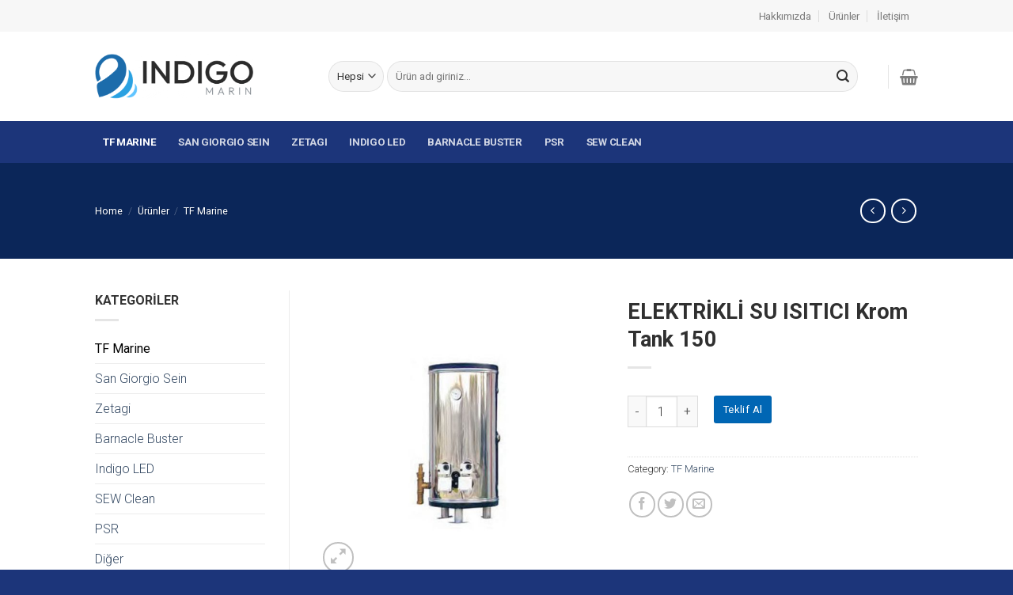

--- FILE ---
content_type: text/html; charset=UTF-8
request_url: https://market.indigomarin.com/urunler/tf-marine/elektrikli-su-isitici-krom-tank-150/
body_size: 27248
content:
<!DOCTYPE html>
<!--[if IE 9 ]> <html lang="tr" class="ie9 loading-site no-js"> <![endif]-->
<!--[if IE 8 ]> <html lang="tr" class="ie8 loading-site no-js"> <![endif]-->
<!--[if (gte IE 9)|!(IE)]><!--><html lang="tr" class="loading-site no-js"> <!--<![endif]-->
<head>
	<meta charset="UTF-8" />
	<link rel="profile" href="http://gmpg.org/xfn/11" />
	<link rel="pingback" href="https://market.indigomarin.com/xmlrpc.php" />

	<script>(function(html){html.className = html.className.replace(/\bno-js\b/,'js')})(document.documentElement);</script>
<title>ELEKTRİKLİ SU ISITICI Krom Tank 150 &#8211; Indigo Marin Market</title>
<meta name='robots' content='max-image-preview:large' />
<meta name="viewport" content="width=device-width, initial-scale=1, maximum-scale=1" /><link rel='dns-prefetch' href='//fonts.googleapis.com' />
<link rel="alternate" type="application/rss+xml" title="Indigo Marin Market &raquo; akışı" href="https://market.indigomarin.com/feed/" />
<link rel="alternate" type="application/rss+xml" title="Indigo Marin Market &raquo; yorum akışı" href="https://market.indigomarin.com/comments/feed/" />
<link rel="alternate" title="oEmbed (JSON)" type="application/json+oembed" href="https://market.indigomarin.com/wp-json/oembed/1.0/embed?url=https%3A%2F%2Fmarket.indigomarin.com%2Furunler%2Ftf-marine%2Felektrikli-su-isitici-krom-tank-150%2F" />
<link rel="alternate" title="oEmbed (XML)" type="text/xml+oembed" href="https://market.indigomarin.com/wp-json/oembed/1.0/embed?url=https%3A%2F%2Fmarket.indigomarin.com%2Furunler%2Ftf-marine%2Felektrikli-su-isitici-krom-tank-150%2F&#038;format=xml" />
<style id='wp-img-auto-sizes-contain-inline-css' type='text/css'>
img:is([sizes=auto i],[sizes^="auto," i]){contain-intrinsic-size:3000px 1500px}
/*# sourceURL=wp-img-auto-sizes-contain-inline-css */
</style>
<style id='wp-emoji-styles-inline-css' type='text/css'>

	img.wp-smiley, img.emoji {
		display: inline !important;
		border: none !important;
		box-shadow: none !important;
		height: 1em !important;
		width: 1em !important;
		margin: 0 0.07em !important;
		vertical-align: -0.1em !important;
		background: none !important;
		padding: 0 !important;
	}
/*# sourceURL=wp-emoji-styles-inline-css */
</style>
<style id='wp-block-library-inline-css' type='text/css'>
:root{--wp-block-synced-color:#7a00df;--wp-block-synced-color--rgb:122,0,223;--wp-bound-block-color:var(--wp-block-synced-color);--wp-editor-canvas-background:#ddd;--wp-admin-theme-color:#007cba;--wp-admin-theme-color--rgb:0,124,186;--wp-admin-theme-color-darker-10:#006ba1;--wp-admin-theme-color-darker-10--rgb:0,107,160.5;--wp-admin-theme-color-darker-20:#005a87;--wp-admin-theme-color-darker-20--rgb:0,90,135;--wp-admin-border-width-focus:2px}@media (min-resolution:192dpi){:root{--wp-admin-border-width-focus:1.5px}}.wp-element-button{cursor:pointer}:root .has-very-light-gray-background-color{background-color:#eee}:root .has-very-dark-gray-background-color{background-color:#313131}:root .has-very-light-gray-color{color:#eee}:root .has-very-dark-gray-color{color:#313131}:root .has-vivid-green-cyan-to-vivid-cyan-blue-gradient-background{background:linear-gradient(135deg,#00d084,#0693e3)}:root .has-purple-crush-gradient-background{background:linear-gradient(135deg,#34e2e4,#4721fb 50%,#ab1dfe)}:root .has-hazy-dawn-gradient-background{background:linear-gradient(135deg,#faaca8,#dad0ec)}:root .has-subdued-olive-gradient-background{background:linear-gradient(135deg,#fafae1,#67a671)}:root .has-atomic-cream-gradient-background{background:linear-gradient(135deg,#fdd79a,#004a59)}:root .has-nightshade-gradient-background{background:linear-gradient(135deg,#330968,#31cdcf)}:root .has-midnight-gradient-background{background:linear-gradient(135deg,#020381,#2874fc)}:root{--wp--preset--font-size--normal:16px;--wp--preset--font-size--huge:42px}.has-regular-font-size{font-size:1em}.has-larger-font-size{font-size:2.625em}.has-normal-font-size{font-size:var(--wp--preset--font-size--normal)}.has-huge-font-size{font-size:var(--wp--preset--font-size--huge)}.has-text-align-center{text-align:center}.has-text-align-left{text-align:left}.has-text-align-right{text-align:right}.has-fit-text{white-space:nowrap!important}#end-resizable-editor-section{display:none}.aligncenter{clear:both}.items-justified-left{justify-content:flex-start}.items-justified-center{justify-content:center}.items-justified-right{justify-content:flex-end}.items-justified-space-between{justify-content:space-between}.screen-reader-text{border:0;clip-path:inset(50%);height:1px;margin:-1px;overflow:hidden;padding:0;position:absolute;width:1px;word-wrap:normal!important}.screen-reader-text:focus{background-color:#ddd;clip-path:none;color:#444;display:block;font-size:1em;height:auto;left:5px;line-height:normal;padding:15px 23px 14px;text-decoration:none;top:5px;width:auto;z-index:100000}html :where(.has-border-color){border-style:solid}html :where([style*=border-top-color]){border-top-style:solid}html :where([style*=border-right-color]){border-right-style:solid}html :where([style*=border-bottom-color]){border-bottom-style:solid}html :where([style*=border-left-color]){border-left-style:solid}html :where([style*=border-width]){border-style:solid}html :where([style*=border-top-width]){border-top-style:solid}html :where([style*=border-right-width]){border-right-style:solid}html :where([style*=border-bottom-width]){border-bottom-style:solid}html :where([style*=border-left-width]){border-left-style:solid}html :where(img[class*=wp-image-]){height:auto;max-width:100%}:where(figure){margin:0 0 1em}html :where(.is-position-sticky){--wp-admin--admin-bar--position-offset:var(--wp-admin--admin-bar--height,0px)}@media screen and (max-width:600px){html :where(.is-position-sticky){--wp-admin--admin-bar--position-offset:0px}}

/*# sourceURL=wp-block-library-inline-css */
</style><style id='global-styles-inline-css' type='text/css'>
:root{--wp--preset--aspect-ratio--square: 1;--wp--preset--aspect-ratio--4-3: 4/3;--wp--preset--aspect-ratio--3-4: 3/4;--wp--preset--aspect-ratio--3-2: 3/2;--wp--preset--aspect-ratio--2-3: 2/3;--wp--preset--aspect-ratio--16-9: 16/9;--wp--preset--aspect-ratio--9-16: 9/16;--wp--preset--color--black: #000000;--wp--preset--color--cyan-bluish-gray: #abb8c3;--wp--preset--color--white: #ffffff;--wp--preset--color--pale-pink: #f78da7;--wp--preset--color--vivid-red: #cf2e2e;--wp--preset--color--luminous-vivid-orange: #ff6900;--wp--preset--color--luminous-vivid-amber: #fcb900;--wp--preset--color--light-green-cyan: #7bdcb5;--wp--preset--color--vivid-green-cyan: #00d084;--wp--preset--color--pale-cyan-blue: #8ed1fc;--wp--preset--color--vivid-cyan-blue: #0693e3;--wp--preset--color--vivid-purple: #9b51e0;--wp--preset--gradient--vivid-cyan-blue-to-vivid-purple: linear-gradient(135deg,rgb(6,147,227) 0%,rgb(155,81,224) 100%);--wp--preset--gradient--light-green-cyan-to-vivid-green-cyan: linear-gradient(135deg,rgb(122,220,180) 0%,rgb(0,208,130) 100%);--wp--preset--gradient--luminous-vivid-amber-to-luminous-vivid-orange: linear-gradient(135deg,rgb(252,185,0) 0%,rgb(255,105,0) 100%);--wp--preset--gradient--luminous-vivid-orange-to-vivid-red: linear-gradient(135deg,rgb(255,105,0) 0%,rgb(207,46,46) 100%);--wp--preset--gradient--very-light-gray-to-cyan-bluish-gray: linear-gradient(135deg,rgb(238,238,238) 0%,rgb(169,184,195) 100%);--wp--preset--gradient--cool-to-warm-spectrum: linear-gradient(135deg,rgb(74,234,220) 0%,rgb(151,120,209) 20%,rgb(207,42,186) 40%,rgb(238,44,130) 60%,rgb(251,105,98) 80%,rgb(254,248,76) 100%);--wp--preset--gradient--blush-light-purple: linear-gradient(135deg,rgb(255,206,236) 0%,rgb(152,150,240) 100%);--wp--preset--gradient--blush-bordeaux: linear-gradient(135deg,rgb(254,205,165) 0%,rgb(254,45,45) 50%,rgb(107,0,62) 100%);--wp--preset--gradient--luminous-dusk: linear-gradient(135deg,rgb(255,203,112) 0%,rgb(199,81,192) 50%,rgb(65,88,208) 100%);--wp--preset--gradient--pale-ocean: linear-gradient(135deg,rgb(255,245,203) 0%,rgb(182,227,212) 50%,rgb(51,167,181) 100%);--wp--preset--gradient--electric-grass: linear-gradient(135deg,rgb(202,248,128) 0%,rgb(113,206,126) 100%);--wp--preset--gradient--midnight: linear-gradient(135deg,rgb(2,3,129) 0%,rgb(40,116,252) 100%);--wp--preset--font-size--small: 13px;--wp--preset--font-size--medium: 20px;--wp--preset--font-size--large: 36px;--wp--preset--font-size--x-large: 42px;--wp--preset--spacing--20: 0.44rem;--wp--preset--spacing--30: 0.67rem;--wp--preset--spacing--40: 1rem;--wp--preset--spacing--50: 1.5rem;--wp--preset--spacing--60: 2.25rem;--wp--preset--spacing--70: 3.38rem;--wp--preset--spacing--80: 5.06rem;--wp--preset--shadow--natural: 6px 6px 9px rgba(0, 0, 0, 0.2);--wp--preset--shadow--deep: 12px 12px 50px rgba(0, 0, 0, 0.4);--wp--preset--shadow--sharp: 6px 6px 0px rgba(0, 0, 0, 0.2);--wp--preset--shadow--outlined: 6px 6px 0px -3px rgb(255, 255, 255), 6px 6px rgb(0, 0, 0);--wp--preset--shadow--crisp: 6px 6px 0px rgb(0, 0, 0);}:where(.is-layout-flex){gap: 0.5em;}:where(.is-layout-grid){gap: 0.5em;}body .is-layout-flex{display: flex;}.is-layout-flex{flex-wrap: wrap;align-items: center;}.is-layout-flex > :is(*, div){margin: 0;}body .is-layout-grid{display: grid;}.is-layout-grid > :is(*, div){margin: 0;}:where(.wp-block-columns.is-layout-flex){gap: 2em;}:where(.wp-block-columns.is-layout-grid){gap: 2em;}:where(.wp-block-post-template.is-layout-flex){gap: 1.25em;}:where(.wp-block-post-template.is-layout-grid){gap: 1.25em;}.has-black-color{color: var(--wp--preset--color--black) !important;}.has-cyan-bluish-gray-color{color: var(--wp--preset--color--cyan-bluish-gray) !important;}.has-white-color{color: var(--wp--preset--color--white) !important;}.has-pale-pink-color{color: var(--wp--preset--color--pale-pink) !important;}.has-vivid-red-color{color: var(--wp--preset--color--vivid-red) !important;}.has-luminous-vivid-orange-color{color: var(--wp--preset--color--luminous-vivid-orange) !important;}.has-luminous-vivid-amber-color{color: var(--wp--preset--color--luminous-vivid-amber) !important;}.has-light-green-cyan-color{color: var(--wp--preset--color--light-green-cyan) !important;}.has-vivid-green-cyan-color{color: var(--wp--preset--color--vivid-green-cyan) !important;}.has-pale-cyan-blue-color{color: var(--wp--preset--color--pale-cyan-blue) !important;}.has-vivid-cyan-blue-color{color: var(--wp--preset--color--vivid-cyan-blue) !important;}.has-vivid-purple-color{color: var(--wp--preset--color--vivid-purple) !important;}.has-black-background-color{background-color: var(--wp--preset--color--black) !important;}.has-cyan-bluish-gray-background-color{background-color: var(--wp--preset--color--cyan-bluish-gray) !important;}.has-white-background-color{background-color: var(--wp--preset--color--white) !important;}.has-pale-pink-background-color{background-color: var(--wp--preset--color--pale-pink) !important;}.has-vivid-red-background-color{background-color: var(--wp--preset--color--vivid-red) !important;}.has-luminous-vivid-orange-background-color{background-color: var(--wp--preset--color--luminous-vivid-orange) !important;}.has-luminous-vivid-amber-background-color{background-color: var(--wp--preset--color--luminous-vivid-amber) !important;}.has-light-green-cyan-background-color{background-color: var(--wp--preset--color--light-green-cyan) !important;}.has-vivid-green-cyan-background-color{background-color: var(--wp--preset--color--vivid-green-cyan) !important;}.has-pale-cyan-blue-background-color{background-color: var(--wp--preset--color--pale-cyan-blue) !important;}.has-vivid-cyan-blue-background-color{background-color: var(--wp--preset--color--vivid-cyan-blue) !important;}.has-vivid-purple-background-color{background-color: var(--wp--preset--color--vivid-purple) !important;}.has-black-border-color{border-color: var(--wp--preset--color--black) !important;}.has-cyan-bluish-gray-border-color{border-color: var(--wp--preset--color--cyan-bluish-gray) !important;}.has-white-border-color{border-color: var(--wp--preset--color--white) !important;}.has-pale-pink-border-color{border-color: var(--wp--preset--color--pale-pink) !important;}.has-vivid-red-border-color{border-color: var(--wp--preset--color--vivid-red) !important;}.has-luminous-vivid-orange-border-color{border-color: var(--wp--preset--color--luminous-vivid-orange) !important;}.has-luminous-vivid-amber-border-color{border-color: var(--wp--preset--color--luminous-vivid-amber) !important;}.has-light-green-cyan-border-color{border-color: var(--wp--preset--color--light-green-cyan) !important;}.has-vivid-green-cyan-border-color{border-color: var(--wp--preset--color--vivid-green-cyan) !important;}.has-pale-cyan-blue-border-color{border-color: var(--wp--preset--color--pale-cyan-blue) !important;}.has-vivid-cyan-blue-border-color{border-color: var(--wp--preset--color--vivid-cyan-blue) !important;}.has-vivid-purple-border-color{border-color: var(--wp--preset--color--vivid-purple) !important;}.has-vivid-cyan-blue-to-vivid-purple-gradient-background{background: var(--wp--preset--gradient--vivid-cyan-blue-to-vivid-purple) !important;}.has-light-green-cyan-to-vivid-green-cyan-gradient-background{background: var(--wp--preset--gradient--light-green-cyan-to-vivid-green-cyan) !important;}.has-luminous-vivid-amber-to-luminous-vivid-orange-gradient-background{background: var(--wp--preset--gradient--luminous-vivid-amber-to-luminous-vivid-orange) !important;}.has-luminous-vivid-orange-to-vivid-red-gradient-background{background: var(--wp--preset--gradient--luminous-vivid-orange-to-vivid-red) !important;}.has-very-light-gray-to-cyan-bluish-gray-gradient-background{background: var(--wp--preset--gradient--very-light-gray-to-cyan-bluish-gray) !important;}.has-cool-to-warm-spectrum-gradient-background{background: var(--wp--preset--gradient--cool-to-warm-spectrum) !important;}.has-blush-light-purple-gradient-background{background: var(--wp--preset--gradient--blush-light-purple) !important;}.has-blush-bordeaux-gradient-background{background: var(--wp--preset--gradient--blush-bordeaux) !important;}.has-luminous-dusk-gradient-background{background: var(--wp--preset--gradient--luminous-dusk) !important;}.has-pale-ocean-gradient-background{background: var(--wp--preset--gradient--pale-ocean) !important;}.has-electric-grass-gradient-background{background: var(--wp--preset--gradient--electric-grass) !important;}.has-midnight-gradient-background{background: var(--wp--preset--gradient--midnight) !important;}.has-small-font-size{font-size: var(--wp--preset--font-size--small) !important;}.has-medium-font-size{font-size: var(--wp--preset--font-size--medium) !important;}.has-large-font-size{font-size: var(--wp--preset--font-size--large) !important;}.has-x-large-font-size{font-size: var(--wp--preset--font-size--x-large) !important;}
/*# sourceURL=global-styles-inline-css */
</style>

<style id='classic-theme-styles-inline-css' type='text/css'>
/*! This file is auto-generated */
.wp-block-button__link{color:#fff;background-color:#32373c;border-radius:9999px;box-shadow:none;text-decoration:none;padding:calc(.667em + 2px) calc(1.333em + 2px);font-size:1.125em}.wp-block-file__button{background:#32373c;color:#fff;text-decoration:none}
/*# sourceURL=/wp-includes/css/classic-themes.min.css */
</style>
<link rel='stylesheet' id='contact-form-7-css' href='https://market.indigomarin.com/wp-content/plugins/contact-form-7/includes/css/styles.css?ver=5.4.2' type='text/css' media='all' />
<link rel='stylesheet' id='photoswipe-css' href='https://market.indigomarin.com/wp-content/plugins/woocommerce/assets/css/photoswipe/photoswipe.min.css?ver=5.6.2' type='text/css' media='all' />
<link rel='stylesheet' id='photoswipe-default-skin-css' href='https://market.indigomarin.com/wp-content/plugins/woocommerce/assets/css/photoswipe/default-skin/default-skin.min.css?ver=5.6.2' type='text/css' media='all' />
<style id='woocommerce-inline-inline-css' type='text/css'>
.woocommerce form .form-row .required { visibility: visible; }
/*# sourceURL=woocommerce-inline-inline-css */
</style>
<link rel='stylesheet' id='flatsome-icons-css' href='https://market.indigomarin.com/wp-content/themes/demtes/assets/css/fl-icons.css?ver=3.12' type='text/css' media='all' />
<link rel='stylesheet' id='yith_ywraq_frontend-css' href='https://market.indigomarin.com/wp-content/plugins/yith-woocommerce-request-a-quote-premium/assets/css/ywraq-frontend.css?ver=3.1.6' type='text/css' media='all' />
<style id='yith_ywraq_frontend-inline-css' type='text/css'>
.woocommerce .add-request-quote-button.button, .woocommerce .add-request-quote-button-addons.button{
    background-color: #0066b4!important;
    color: #ffffff!important;
}
.woocommerce .add-request-quote-button.button:hover,  .woocommerce .add-request-quote-button-addons.button:hover{
    background-color: #044a80!important;
    color: #ffffff!important;
}

#ywraq_checkout_quote.button{
	background: #0066b4;
    color: #ffffff;
    border: 1px solid #ffffff;
}

#ywraq_checkout_quote.button:hover{
	background: #044a80;
    color: #ffffff;
    border: 1px solid #ffffff;
}
.woocommerce.single-product button.single_add_to_cart_button.button {margin-right: 5px;}
	.woocommerce.single-product .product .yith-ywraq-add-to-quote { display: inline-block; line-height: normal; vertical-align: middle; }
	
.cart button.single_add_to_cart_button, .cart a.single_add_to_cart_button{
	                 display:none!important;
	                }
/*# sourceURL=yith_ywraq_frontend-inline-css */
</style>
<link rel='stylesheet' id='flatsome-main-css' href='https://market.indigomarin.com/wp-content/themes/demtes/assets/css/flatsome.css?ver=3.13.3' type='text/css' media='all' />
<link rel='stylesheet' id='flatsome-shop-css' href='https://market.indigomarin.com/wp-content/themes/demtes/assets/css/flatsome-shop.css?ver=3.13.3' type='text/css' media='all' />
<link rel='stylesheet' id='flatsome-style-css' href='https://market.indigomarin.com/wp-content/themes/demtes/style.css?ver=3.13.3' type='text/css' media='all' />
<link rel='stylesheet' id='flatsome-googlefonts-css' href='//fonts.googleapis.com/css?family=Roboto%3Aregular%2C700%2C300%2C500%2Cregular&#038;display=swap&#038;ver=3.9' type='text/css' media='all' />
<script type="text/javascript" src="https://market.indigomarin.com/wp-includes/js/jquery/jquery.min.js?ver=3.7.1" id="jquery-core-js"></script>
<script type="text/javascript" src="https://market.indigomarin.com/wp-includes/js/jquery/jquery-migrate.min.js?ver=3.4.1" id="jquery-migrate-js"></script>
<link rel="https://api.w.org/" href="https://market.indigomarin.com/wp-json/" /><link rel="alternate" title="JSON" type="application/json" href="https://market.indigomarin.com/wp-json/wp/v2/product/1779" /><link rel="EditURI" type="application/rsd+xml" title="RSD" href="https://market.indigomarin.com/xmlrpc.php?rsd" />
<meta name="generator" content="WordPress 6.9" />
<meta name="generator" content="WooCommerce 5.6.2" />
<link rel="canonical" href="https://market.indigomarin.com/urunler/tf-marine/elektrikli-su-isitici-krom-tank-150/" />
<link rel='shortlink' href='https://market.indigomarin.com/?p=1779' />
<style>.bg{opacity: 0; transition: opacity 1s; -webkit-transition: opacity 1s;} .bg-loaded{opacity: 1;}</style><!--[if IE]><link rel="stylesheet" type="text/css" href="https://market.indigomarin.com/wp-content/themes/demtes/assets/css/ie-fallback.css"><script src="//cdnjs.cloudflare.com/ajax/libs/html5shiv/3.6.1/html5shiv.js"></script><script>var head = document.getElementsByTagName('head')[0],style = document.createElement('style');style.type = 'text/css';style.styleSheet.cssText = ':before,:after{content:none !important';head.appendChild(style);setTimeout(function(){head.removeChild(style);}, 0);</script><script src="https://market.indigomarin.com/wp-content/themes/demtes/assets/libs/ie-flexibility.js"></script><![endif]-->	<noscript><style>.woocommerce-product-gallery{ opacity: 1 !important; }</style></noscript>
	<link rel="icon" href="https://market.indigomarin.com/wp-content/uploads/2024/12/cropped-fav-32x32.png" sizes="32x32" />
<link rel="icon" href="https://market.indigomarin.com/wp-content/uploads/2024/12/cropped-fav-192x192.png" sizes="192x192" />
<link rel="apple-touch-icon" href="https://market.indigomarin.com/wp-content/uploads/2024/12/cropped-fav-180x180.png" />
<meta name="msapplication-TileImage" content="https://market.indigomarin.com/wp-content/uploads/2024/12/cropped-fav-270x270.png" />
<style id="custom-css" type="text/css">:root {--primary-color: #1c357a;}.full-width .ubermenu-nav, .container, .row{max-width: 1070px}.row.row-collapse{max-width: 1040px}.row.row-small{max-width: 1062.5px}.row.row-large{max-width: 1100px}.header-main{height: 113px}#logo img{max-height: 113px}#logo{width:265px;}#logo a{max-width:200px;}.header-bottom{min-height: 35px}.header-top{min-height: 40px}.transparent .header-main{height: 30px}.transparent #logo img{max-height: 30px}.has-transparent + .page-title:first-of-type,.has-transparent + #main > .page-title,.has-transparent + #main > div > .page-title,.has-transparent + #main .page-header-wrapper:first-of-type .page-title{padding-top: 110px;}.header.show-on-scroll,.stuck .header-main{height:97px!important}.stuck #logo img{max-height: 97px!important}.search-form{ width: 96%;}.header-bg-color, .header-wrapper {background-color: rgba(255,255,255,0.9)}.header-bottom {background-color: #1c357a}.header-main .nav > li > a{line-height: 15px }.stuck .header-main .nav > li > a{line-height: 50px }.header-bottom-nav > li > a{line-height: 53px }@media (max-width: 549px) {.header-main{height: 70px}#logo img{max-height: 70px}}.nav-dropdown-has-arrow.nav-dropdown-has-border li.has-dropdown:before{border-bottom-color: #FFFFFF;}.nav .nav-dropdown{border-color: #FFFFFF }.nav-dropdown{font-size:100%}.nav-dropdown-has-arrow li.has-dropdown:after{border-bottom-color: #FFFFFF;}.nav .nav-dropdown{background-color: #FFFFFF}.header-top{background-color:#F7F7F7!important;}/* Color */.accordion-title.active, .has-icon-bg .icon .icon-inner,.logo a, .primary.is-underline, .primary.is-link, .badge-outline .badge-inner, .nav-outline > li.active> a,.nav-outline >li.active > a, .cart-icon strong,[data-color='primary'], .is-outline.primary{color: #1c357a;}/* Color !important */[data-text-color="primary"]{color: #1c357a!important;}/* Background Color */[data-text-bg="primary"]{background-color: #1c357a;}/* Background */.scroll-to-bullets a,.featured-title, .label-new.menu-item > a:after, .nav-pagination > li > .current,.nav-pagination > li > span:hover,.nav-pagination > li > a:hover,.has-hover:hover .badge-outline .badge-inner,button[type="submit"], .button.wc-forward:not(.checkout):not(.checkout-button), .button.submit-button, .button.primary:not(.is-outline),.featured-table .title,.is-outline:hover, .has-icon:hover .icon-label,.nav-dropdown-bold .nav-column li > a:hover, .nav-dropdown.nav-dropdown-bold > li > a:hover, .nav-dropdown-bold.dark .nav-column li > a:hover, .nav-dropdown.nav-dropdown-bold.dark > li > a:hover, .is-outline:hover, .tagcloud a:hover,.grid-tools a, input[type='submit']:not(.is-form), .box-badge:hover .box-text, input.button.alt,.nav-box > li > a:hover,.nav-box > li.active > a,.nav-pills > li.active > a ,.current-dropdown .cart-icon strong, .cart-icon:hover strong, .nav-line-bottom > li > a:before, .nav-line-grow > li > a:before, .nav-line > li > a:before,.banner, .header-top, .slider-nav-circle .flickity-prev-next-button:hover svg, .slider-nav-circle .flickity-prev-next-button:hover .arrow, .primary.is-outline:hover, .button.primary:not(.is-outline), input[type='submit'].primary, input[type='submit'].primary, input[type='reset'].button, input[type='button'].primary, .badge-inner{background-color: #1c357a;}/* Border */.nav-vertical.nav-tabs > li.active > a,.scroll-to-bullets a.active,.nav-pagination > li > .current,.nav-pagination > li > span:hover,.nav-pagination > li > a:hover,.has-hover:hover .badge-outline .badge-inner,.accordion-title.active,.featured-table,.is-outline:hover, .tagcloud a:hover,blockquote, .has-border, .cart-icon strong:after,.cart-icon strong,.blockUI:before, .processing:before,.loading-spin, .slider-nav-circle .flickity-prev-next-button:hover svg, .slider-nav-circle .flickity-prev-next-button:hover .arrow, .primary.is-outline:hover{border-color: #1c357a}.nav-tabs > li.active > a{border-top-color: #1c357a}.widget_shopping_cart_content .blockUI.blockOverlay:before { border-left-color: #1c357a }.woocommerce-checkout-review-order .blockUI.blockOverlay:before { border-left-color: #1c357a }/* Fill */.slider .flickity-prev-next-button:hover svg,.slider .flickity-prev-next-button:hover .arrow{fill: #1c357a;}/* Background Color */[data-icon-label]:after, .secondary.is-underline:hover,.secondary.is-outline:hover,.icon-label,.button.secondary:not(.is-outline),.button.alt:not(.is-outline), .badge-inner.on-sale, .button.checkout, .single_add_to_cart_button, .current .breadcrumb-step{ background-color:#007784; }[data-text-bg="secondary"]{background-color: #007784;}/* Color */.secondary.is-underline,.secondary.is-link, .secondary.is-outline,.stars a.active, .star-rating:before, .woocommerce-page .star-rating:before,.star-rating span:before, .color-secondary{color: #007784}/* Color !important */[data-text-color="secondary"]{color: #007784!important;}/* Border */.secondary.is-outline:hover{border-color:#007784}.alert.is-underline:hover,.alert.is-outline:hover,.alert{background-color: #b4051e}.alert.is-link, .alert.is-outline, .color-alert{color: #b4051e;}/* Color !important */[data-text-color="alert"]{color: #b4051e!important;}/* Background Color */[data-text-bg="alert"]{background-color: #b4051e;}body{font-size: 100%;}@media screen and (max-width: 549px){body{font-size: 100%;}}body{font-family:"Roboto", sans-serif}body{font-weight: 300}body{color: #333333}.nav > li > a {font-family:"Roboto", sans-serif;}.mobile-sidebar-levels-2 .nav > li > ul > li > a {font-family:"Roboto", sans-serif;}.nav > li > a {font-weight: 500;}.mobile-sidebar-levels-2 .nav > li > ul > li > a {font-weight: 500;}h1,h2,h3,h4,h5,h6,.heading-font, .off-canvas-center .nav-sidebar.nav-vertical > li > a{font-family: "Roboto", sans-serif;}h1,h2,h3,h4,h5,h6,.heading-font,.banner h1,.banner h2{font-weight: 700;}h1,h2,h3,h4,h5,h6,.heading-font{color: #303030;}.alt-font{font-family: "Roboto", sans-serif;}.alt-font{font-weight: 0!important;}.shop-page-title.featured-title .title-overlay{background-color: #0b2659;}.shop-page-title.featured-title .title-bg{ background-image: url(https://market.indigomarin.com/wp-content/uploads/2021/07/0013_su-isitici.jpg)!important;}@media screen and (min-width: 550px){.products .box-vertical .box-image{min-width: 300px!important;width: 300px!important;}}.footer-1{background-color: #f7f7f7}.footer-2{background-color: #2b2b2b}.absolute-footer, html{background-color: #1c357a}/* Custom CSS */.icon-box p {margin-bottom: 0 !important;}.page-title-inner {padding-bottom: 45px !important;padding-top: 45px!important;}div#shop-sidebar .widget {margin-bottom: 14px;background: #f7f7f7 !important;padding: 30px;}.single-product form.cart {margin-top: 34px !important;}.product-summary .woocommerce-Price-currencySymbol {font-size: 1em;vertical-align: top;margin-top: .05em;}div#shop-sidebar select.search_categories.resize-select.mb-0, div#product-sidebar Select.search_categories.resize-select.mb-0{display: none;}span.widget-title { letter-spacing: 0;}.shop-page-title.featured-title .title-bg {background-image: none !important;background: #46373a!important}input#woocommerce-product-search-field-0, select.search_categories.resize-select.mb-0 {height: 3em;}.kategori-slayt h5.uppercase.header-title {font-size: 16px;letter-spacing: 0;}li.header-newsletter-item, li.has-dropdown.header-language-dropdown {display: none;}.footer-primary.pull-left .menu-alt-menu-container, .footer-secondary.pull-right {display: none;}.footer-widgets.footer.footer-1 {padding: 76px 0 10px;}div#text-7 p {text-align: center;}div#text-7 img {width: 64%;text-align: center !important;margin-bottom: 4px;}div#text-7 p {text-align: center;font-size: 18px;}div#text-7 p a {font-weight: 600;color: #044c87;}div#text-6 p {font-weight: 300;}.footer-1 ul#menu-alt-menu li a {font-size: 15px;font-weight: 300;}.footer-1 ul#menu-alt-menu li a {font-size: 15px;}.label-new.menu-item > a:after{content:"Yeni";}.label-hot.menu-item > a:after{content:"Yeni";}.label-sale.menu-item > a:after{content:"İndirim";}.label-popular.menu-item > a:after{content:"Popüler";}</style>		<style type="text/css" id="wp-custom-css">
			li.header-contact-wrapper {
    display: none;
}

a.button.banner-urun {
    float: left;
}
.woocommerce img.pswp__img, .woocommerce-page img.pswp__img {
    max-width: none;
    background-color: #fff;
}

.uppercase, h6, th, span.widget-title {

    letter-spacing: 0;
}

a.button.kucuk-banner-button {
    margin-top: 14px;
}

.pswp__caption {
    display: none;
}

.product-small.box .box-image {
    background-color: #fff;
}

.yith_ywraq_add_item_product_message.hide-when-removed {
    margin-top: -17px !important;
    margin-bottom: 10px!important;
    font-size: 14px!important;
    color: #bf0808!important;
}

.yith_ywraq_add_item_browse_message.hide-when-removed a {
    font-size: 14px!important;
    border: 1px solid #a3a3a3!important;
    padding: 5px 7px!important;
    background: #f6f6f6!important;
}

.yith_ywraq_add_item_browse_message.hide-when-removed a:hover {
    background: #3d5a90 !important ;
    color: #fff !important;
}

.product-small img.show-on-hover.absolute.fill.hide-for-small.back-image {
    background: #fff;
}

.single-product .yith_ywraq_add_item_response_message.show.hide-when-removed {
    margin-bottom: 17px;
}

.row.equalize-box.large-columns-4 .flickity-page-dots {
    position: relative;
    bottom: 0;
       left: inherit;
    right: inherit;
    margin: 8px auto !important;
    text-align: center;
}

.tax-product_cat.term-indigo-led .product-small .box-image {
    padding: 28px;
}
.product-footer li#tab-title-description {
    font-size: 21px !important;
}

.tax-product_cat.term-indigo-led  .product-small img.show-on-hover.absolute.fill.hide-for-small.back-image {
    padding: 22px !important;
}

woocommerce-Tabs-panel td {
    color: #000;
}


.shop-container .col-inner, .flickity-slider .product-small .col-inner {
    background: #f7f7f7;
    padding: 17px;
}

.woocommerce.ywraq-wrapper .message-container.container.success-color.medium-text-center {
    text-align: center;
    font-size: 20px;
    color: #fff;
    background: #12cd4b !important;
    padding: 8px;
    border-radius: 2px;
    border: none;
	margin-bottom: 21px;
}

.product-thumbnails.thumbnails.slider-no-arrows.slider.row.row-small.row-slider.slider-nav-small {
    margin-top: 36px !important;
}
.page-id-2071 h1.entry-title {
    /* background: #f3f3f3; */
    padding: 16px 4px;
    margin-top: 6px;
    border: 1px solid #c7c7c7;
}

.yith-ywraq-add-button.show a {
    padding: 1px 11px !important;
    border-radius: 3px !important;
    font-size: 13px !important;
    text-transform: capitalize !important;
    background: #c70c37 !important;
}

p.name.product-title.woocommerce-loop-product__title {
    min-height: 51px!important;
    font-weight: 400!important;
    color: #000!important;
}

p.name.product-title.woocommerce-loop-product__title a {
    line-height: 21px!important;
    margin-top: 6px!important;
}

div#text-2 p {
    font-weight: 300;
    font-size: 15px;
    margin-bottom: 13px;
}

.nav-spacing-medium>li {
    margin: 0 4px;
}

.nav>li>a {
    font-size: .83em;    font-weight: 600;
    letter-spacing: -0.3px;
}


.tab-panels b, .tab-panels strong {
    font-weight: 900;
    color: #000;
}

.header.show-on-scroll, .stuck .header-main {
    height: 99px!important;
}

div#media_image-2 img {
    max-width: 243px !important;
    float: right;
}
ul.header-nav li.account-item, ul.header-nav li.header-divider:first-child {
    display: none;
}



@media only screen and (max-width: 767px){
	
	
#top-bar .flex-row.container .flex-col {
    display: block !important;
}	
	
.header-main {
    height: 105px;
}	
	
	
}		</style>
		</head>

<body class="wp-singular product-template-default single single-product postid-1779 wp-theme-demtes theme-demtes woocommerce woocommerce-page woocommerce-no-js full-width lightbox nav-dropdown-has-arrow nav-dropdown-has-shadow nav-dropdown-has-border">


<a class="skip-link screen-reader-text" href="#main">Skip to content</a>

<div id="wrapper">

	
	<header id="header" class="header has-sticky sticky-jump sticky-hide-on-scroll">
		<div class="header-wrapper">
			<div id="top-bar" class="header-top hide-for-sticky">
    <div class="flex-row container">
      <div class="flex-col hide-for-medium flex-left">
          <ul class="nav nav-left medium-nav-center nav-small  nav-divided">
                        </ul>
      </div>

      <div class="flex-col hide-for-medium flex-center">
          <ul class="nav nav-center nav-small  nav-divided">
                        </ul>
      </div>

      <div class="flex-col hide-for-medium flex-right">
         <ul class="nav top-bar-nav nav-right nav-small  nav-divided">
              <li id="menu-item-357" class="menu-item menu-item-type-post_type menu-item-object-page menu-item-357 menu-item-design-default"><a href="https://market.indigomarin.com/hakkimizda/" class="nav-top-link">Hakkımızda</a></li>
<li id="menu-item-360" class="menu-item menu-item-type-post_type menu-item-object-page current_page_parent menu-item-360 menu-item-design-default"><a href="https://market.indigomarin.com/urunler/" class="nav-top-link">Ürünler</a></li>
<li id="menu-item-358" class="menu-item menu-item-type-post_type menu-item-object-page menu-item-358 menu-item-design-default"><a href="https://market.indigomarin.com/iletisim/" class="nav-top-link">İletişim</a></li>
<li class="header-newsletter-item has-icon">

<a href="#header-newsletter-signup" class="tooltip "
  title="">

  
  </a>
	<div id="header-newsletter-signup"
	     class="lightbox-by-id lightbox-content mfp-hide lightbox-white "
	     style="max-width:700px ;padding:0px">
		
  <div class="banner has-hover" id="banner-205767437">
          <div class="banner-inner fill">
        <div class="banner-bg fill" >
            <div class="bg fill bg-fill "></div>
                        <div class="overlay"></div>            
	<div class="is-border is-dashed"
		style="border-color:rgba(255,255,255,.3);border-width:2px 2px 2px 2px;margin:10px;">
	</div>
                    </div>
        <div class="banner-layers container">
            <div class="fill banner-link"></div>               <div id="text-box-1776093335" class="text-box banner-layer x10 md-x10 lg-x10 y50 md-y50 lg-y50 res-text">
                     <div data-animate="fadeInUp">           <div class="text-box-content text dark">
              
              <div class="text-inner text-left">
                  <h3 class="uppercase"></h3><p class="lead"></p>[contact-form-7 404 "Bulunamadı"]              </div>
           </div>
       </div>                     
<style>
#text-box-1776093335 {
  width: 60%;
}
#text-box-1776093335 .text-box-content {
  font-size: 100%;
}
@media (min-width:550px) {
  #text-box-1776093335 {
    width: 50%;
  }
}
</style>
    </div>
         </div>
      </div>

              <div class="height-fix is-invisible"><img src="https://market.indigomarin.com/wp-content/themes/demtes/assets/img/missing.jpg" alt="" /></div>
            
<style>
#banner-205767437 .bg.bg-loaded {
  background-image: url(https://market.indigomarin.com/wp-content/themes/demtes/assets/img/missing.jpg);
}
#banner-205767437 .overlay {
  background-color: rgba(0,0,0,.4);
}
</style>
  </div>

	</div>
	
	</li>
<li class="has-dropdown header-language-dropdown">
	<a href="#">
		Languages				<i class="icon-angle-down" ></i>	</a>
	<ul class="nav-dropdown nav-dropdown-simple">
		<li><a>You need Polylang or WPML plugin for this to work. You can remove it from Theme Options.</a></li>	</ul>
</li>
          </ul>
      </div>

            <div class="flex-col show-for-medium flex-grow">
          <ul class="nav nav-center nav-small mobile-nav  nav-divided">
                        </ul>
      </div>
      
    </div>
</div>
<div id="masthead" class="header-main ">
      <div class="header-inner flex-row container logo-left medium-logo-center" role="navigation">

          <!-- Logo -->
          <div id="logo" class="flex-col logo">
            <!-- Header logo -->
<a href="https://market.indigomarin.com/" title="Indigo Marin Market" rel="home">
    <img width="265" height="113" src="https://market.indigomarin.com/wp-content/uploads/2024/05/indigo-logo.png" class="header_logo header-logo" alt="Indigo Marin Market"/><img  width="265" height="113" src="https://market.indigomarin.com/wp-content/uploads/2024/05/indigo-logo.png" class="header-logo-dark" alt="Indigo Marin Market"/></a>
          </div>

          <!-- Mobile Left Elements -->
          <div class="flex-col show-for-medium flex-left">
            <ul class="mobile-nav nav nav-left ">
              <li class="nav-icon has-icon">
  		<a href="#" data-open="#main-menu" data-pos="left" data-bg="main-menu-overlay" data-color="" class="is-small" aria-label="Menu" aria-controls="main-menu" aria-expanded="false">
		
		  <i class="icon-menu" ></i>
		  <span class="menu-title uppercase hide-for-small">Menu</span>		</a>
	</li>            </ul>
          </div>

          <!-- Left Elements -->
          <div class="flex-col hide-for-medium flex-left
            flex-grow">
            <ul class="header-nav header-nav-main nav nav-left  nav-uppercase" >
              <li class="header-search-form search-form html relative has-icon">
	<div class="header-search-form-wrapper">
		<div class="searchform-wrapper ux-search-box relative form-flat is-normal"><form role="search" method="get" class="searchform" action="https://market.indigomarin.com/">
	<div class="flex-row relative">
					<div class="flex-col search-form-categories">
				<select class="search_categories resize-select mb-0" name="product_cat"><option value="" selected='selected'>Hepsi</option><option value="barnacle-buster">Barnacle Buster</option><option value="indigo-led">Indigo LED</option><option value="psr">PSR</option><option value="san-giorgio-sein">San Giorgio Sein</option><option value="sew-clean">SEW Clean</option><option value="tf-marine">TF Marine</option><option value="zetagi">Zetagi</option></select>			</div>
						<div class="flex-col flex-grow">
			<label class="screen-reader-text" for="woocommerce-product-search-field-0">Search for:</label>
			<input type="search" id="woocommerce-product-search-field-0" class="search-field mb-0" placeholder="Ürün adı giriniz..." value="" name="s" />
			<input type="hidden" name="post_type" value="product" />
					</div>
		<div class="flex-col">
			<button type="submit" value="Search" class="ux-search-submit submit-button secondary button icon mb-0" aria-label="Submit">
				<i class="icon-search" ></i>			</button>
		</div>
	</div>
	<div class="live-search-results text-left z-top"></div>
</form>
</div>	</div>
</li>            </ul>
          </div>

          <!-- Right Elements -->
          <div class="flex-col hide-for-medium flex-right">
            <ul class="header-nav header-nav-main nav nav-right  nav-uppercase">
              <li class="header-divider"></li><li class="account-item has-icon
    "
>

<a href=""
    class="nav-top-link nav-top-not-logged-in is-small"
    data-open="#login-form-popup"  >
  <i class="icon-user" ></i>
</a>



</li>
<li class="header-divider"></li><li class="cart-item has-icon has-dropdown">

<a href="https://market.indigomarin.com/teklif-listesi/" title="Teklif Sepetine Git" class="header-cart-link is-small">



    <i class="icon-shopping-basket"
    data-icon-label="0">
  </i>
  </a>



</li>
            </ul>
          </div>

          <!-- Mobile Right Elements -->
          <div class="flex-col show-for-medium flex-right">
            <ul class="mobile-nav nav nav-right ">
              <li class="account-item has-icon">
	<a href=""
	class="account-link-mobile is-small" title="My account">
	  <i class="icon-user" ></i>	</a>
</li>
<li class="cart-item has-icon">

      <a href="https://market.indigomarin.com" class="header-cart-link off-canvas-toggle nav-top-link is-small" data-open="#cart-popup" data-class="off-canvas-cart" title="Cart" data-pos="right">
  
    <i class="icon-shopping-basket"
    data-icon-label="0">
  </i>
  </a>


  <!-- Cart Sidebar Popup -->
  <div id="cart-popup" class="mfp-hide widget_shopping_cart">
  <div class="cart-popup-inner inner-padding">
      <div class="cart-popup-title text-center">
          <h4 class="uppercase">Cart</h4>
          <div class="is-divider"></div>
      </div>
      <div class="widget_shopping_cart_content">
          

	<p class="woocommerce-mini-cart__empty-message">No products in the cart.</p>


      </div>
             <div class="cart-sidebar-content relative"></div>  </div>
  </div>

</li>
            </ul>
          </div>

      </div>
     
            <div class="container"><div class="top-divider full-width"></div></div>
      </div><div id="wide-nav" class="header-bottom wide-nav nav-dark hide-for-medium">
    <div class="flex-row container">

                        <div class="flex-col hide-for-medium flex-left">
                <ul class="nav header-nav header-bottom-nav nav-left  nav-box nav-spacing-medium nav-uppercase">
                    <li id="menu-item-1619" class="menu-item menu-item-type-taxonomy menu-item-object-product_cat current-product-ancestor current-menu-parent current-product-parent menu-item-1619 active menu-item-design-default"><a href="https://market.indigomarin.com/urun-kategori/tf-marine/" class="nav-top-link">TF MARINE</a></li>
<li id="menu-item-1617" class="menu-item menu-item-type-taxonomy menu-item-object-product_cat menu-item-1617 menu-item-design-default"><a href="https://market.indigomarin.com/urun-kategori/san-giorgio-sein/" class="nav-top-link">SAN GIORGIO SEIN</a></li>
<li id="menu-item-1620" class="menu-item menu-item-type-taxonomy menu-item-object-product_cat menu-item-1620 menu-item-design-default"><a href="https://market.indigomarin.com/urun-kategori/zetagi/" class="nav-top-link">ZETAGI</a></li>
<li id="menu-item-1615" class="menu-item menu-item-type-taxonomy menu-item-object-product_cat menu-item-1615 menu-item-design-default"><a href="https://market.indigomarin.com/urun-kategori/indigo-led/" class="nav-top-link">INDIGO LED</a></li>
<li id="menu-item-1613" class="menu-item menu-item-type-taxonomy menu-item-object-product_cat menu-item-1613 menu-item-design-default"><a href="https://market.indigomarin.com/urun-kategori/barnacle-buster/" class="nav-top-link">BARNACLE BUSTER</a></li>
<li id="menu-item-1616" class="menu-item menu-item-type-taxonomy menu-item-object-product_cat menu-item-1616 menu-item-design-default"><a href="https://market.indigomarin.com/urun-kategori/psr/" class="nav-top-link">PSR</a></li>
<li id="menu-item-1618" class="menu-item menu-item-type-taxonomy menu-item-object-product_cat menu-item-1618 menu-item-design-default"><a href="https://market.indigomarin.com/urun-kategori/sew-clean/" class="nav-top-link">SEW CLEAN</a></li>
                </ul>
            </div>
            
            
                        <div class="flex-col hide-for-medium flex-right flex-grow">
              <ul class="nav header-nav header-bottom-nav nav-right  nav-box nav-spacing-medium nav-uppercase">
                   <li class="header-contact-wrapper">
		<ul id="header-contact" class="nav nav-divided nav-uppercase header-contact">
		
						<li class="">
			  <a href="mailto:indigo@indigomarin.com" class="tooltip" title="indigo@indigomarin.com">
				  <i class="icon-envelop" style="font-size:16px;"></i>			       <span>
			       	E-Posta			       </span>
			  </a>
			</li>
					
			
						<li class="">
			  <a href="tel:+90 216 395 28 84" class="tooltip" title="+90 216 395 28 84">
			     <i class="icon-phone" style="font-size:16px;"></i>			      <span>+90 216 395 28 84</span>
			  </a>
			</li>
				</ul>
</li>              </ul>
            </div>
            
            
    </div>
</div>

<div class="header-bg-container fill"><div class="header-bg-image fill"></div><div class="header-bg-color fill"></div></div>		</div>
	</header>

	<div class="shop-page-title product-page-title dark  page-title featured-title ">
	
	<div class="page-title-bg fill">
		<div class="title-bg fill bg-fill" data-parallax-fade="true" data-parallax="-2" data-parallax-background data-parallax-container=".page-title"></div>
		<div class="title-overlay fill"></div>
	</div>
	
	<div class="page-title-inner flex-row  medium-flex-wrap container">
	  <div class="flex-col flex-grow medium-text-center">
	  		<div class="is-small">
	<nav class="woocommerce-breadcrumb breadcrumbs "><a href="https://market.indigomarin.com">Home</a> <span class="divider">&#47;</span> <a href="https://market.indigomarin.com/urunler/">Ürünler</a> <span class="divider">&#47;</span> <a href="https://market.indigomarin.com/urun-kategori/tf-marine/">TF Marine</a></nav></div>
	  </div>
	  
	   <div class="flex-col nav-right medium-text-center">
		   	<ul class="next-prev-thumbs is-small ">         <li class="prod-dropdown has-dropdown">
               <a href="https://market.indigomarin.com/urunler/tf-marine/elektrikli-su-isitici-krom-tank-200/"  rel="next" class="button icon is-outline circle">
                  <i class="icon-angle-left" ></i>              </a>
              <div class="nav-dropdown">
                <a title="ELEKTRİKLİ SU ISITICI Krom Tank 200" href="https://market.indigomarin.com/urunler/tf-marine/elektrikli-su-isitici-krom-tank-200/">
                <img width="100" height="100" src="https://market.indigomarin.com/wp-content/uploads/2021/07/0013_su-isitici-100x100.jpg" class="attachment-woocommerce_gallery_thumbnail size-woocommerce_gallery_thumbnail wp-post-image" alt="" decoding="async" srcset="https://market.indigomarin.com/wp-content/uploads/2021/07/0013_su-isitici-100x100.jpg 100w, https://market.indigomarin.com/wp-content/uploads/2021/07/0013_su-isitici-400x400.jpg 400w, https://market.indigomarin.com/wp-content/uploads/2021/07/0013_su-isitici-280x280.jpg 280w, https://market.indigomarin.com/wp-content/uploads/2021/07/0013_su-isitici-300x300.jpg 300w, https://market.indigomarin.com/wp-content/uploads/2021/07/0013_su-isitici-600x600.jpg 600w, https://market.indigomarin.com/wp-content/uploads/2021/07/0013_su-isitici.jpg 750w" sizes="(max-width: 100px) 100vw, 100px" /></a>
              </div>
          </li>
               <li class="prod-dropdown has-dropdown">
               <a href="https://market.indigomarin.com/urunler/tf-marine/elektrikli-su-isitici-krom-tank-120/" rel="next" class="button icon is-outline circle">
                  <i class="icon-angle-right" ></i>              </a>
              <div class="nav-dropdown">
                  <a title="ELEKTRİKLİ SU ISITICI Krom Tank 120" href="https://market.indigomarin.com/urunler/tf-marine/elektrikli-su-isitici-krom-tank-120/">
                  <img width="100" height="100" src="https://market.indigomarin.com/wp-content/uploads/2021/07/0013_su-isitici-100x100.jpg" class="attachment-woocommerce_gallery_thumbnail size-woocommerce_gallery_thumbnail wp-post-image" alt="" decoding="async" srcset="https://market.indigomarin.com/wp-content/uploads/2021/07/0013_su-isitici-100x100.jpg 100w, https://market.indigomarin.com/wp-content/uploads/2021/07/0013_su-isitici-400x400.jpg 400w, https://market.indigomarin.com/wp-content/uploads/2021/07/0013_su-isitici-280x280.jpg 280w, https://market.indigomarin.com/wp-content/uploads/2021/07/0013_su-isitici-300x300.jpg 300w, https://market.indigomarin.com/wp-content/uploads/2021/07/0013_su-isitici-600x600.jpg 600w, https://market.indigomarin.com/wp-content/uploads/2021/07/0013_su-isitici.jpg 750w" sizes="(max-width: 100px) 100vw, 100px" /></a>
              </div>
          </li>
      </ul>	   </div>
	</div>
</div>

	<main id="main" class="">

	<div class="shop-container">
		
			<div class="container">
	<div class="woocommerce-notices-wrapper"></div></div>
<div id="product-1779" class="product type-product post-1779 status-publish first instock product_cat-tf-marine has-post-thumbnail shipping-taxable purchasable product-type-simple">
	<div class="product-main">
 <div class="row content-row row-divided row-large">

 	<div id="product-sidebar" class="col large-3 hide-for-medium shop-sidebar ">
		<aside id="woocommerce_product_categories-13" class="widget woocommerce widget_product_categories"><span class="widget-title shop-sidebar">Kategoriler</span><div class="is-divider small"></div><ul class="product-categories"><li class="cat-item cat-item-135 current-cat"><a href="https://market.indigomarin.com/urun-kategori/tf-marine/">TF Marine</a></li>
<li class="cat-item cat-item-136"><a href="https://market.indigomarin.com/urun-kategori/san-giorgio-sein/">San Giorgio Sein</a></li>
<li class="cat-item cat-item-137"><a href="https://market.indigomarin.com/urun-kategori/zetagi/">Zetagi</a></li>
<li class="cat-item cat-item-138"><a href="https://market.indigomarin.com/urun-kategori/barnacle-buster/">Barnacle Buster</a></li>
<li class="cat-item cat-item-139"><a href="https://market.indigomarin.com/urun-kategori/indigo-led/">Indigo LED</a></li>
<li class="cat-item cat-item-140"><a href="https://market.indigomarin.com/urun-kategori/sew-clean/">SEW Clean</a></li>
<li class="cat-item cat-item-141"><a href="https://market.indigomarin.com/urun-kategori/psr/">PSR</a></li>
<li class="cat-item cat-item-70"><a href="https://market.indigomarin.com/urun-kategori/diger/">Diğer</a></li>
</ul></aside><aside id="woocommerce_product_search-3" class="widget woocommerce widget_product_search"><span class="widget-title shop-sidebar">ÜRÜN ARA</span><div class="is-divider small"></div><form role="search" method="get" class="searchform" action="https://market.indigomarin.com/">
	<div class="flex-row relative">
					<div class="flex-col search-form-categories">
				<select class="search_categories resize-select mb-0" name="product_cat"><option value="" selected='selected'>Hepsi</option><option value="barnacle-buster">Barnacle Buster</option><option value="indigo-led">Indigo LED</option><option value="psr">PSR</option><option value="san-giorgio-sein">San Giorgio Sein</option><option value="sew-clean">SEW Clean</option><option value="tf-marine">TF Marine</option><option value="zetagi">Zetagi</option></select>			</div>
						<div class="flex-col flex-grow">
			<label class="screen-reader-text" for="woocommerce-product-search-field-1">Search for:</label>
			<input type="search" id="woocommerce-product-search-field-1" class="search-field mb-0" placeholder="Ürün adı giriniz..." value="" name="s" />
			<input type="hidden" name="post_type" value="product" />
					</div>
		<div class="flex-col">
			<button type="submit" value="Search" class="ux-search-submit submit-button secondary button icon mb-0" aria-label="Submit">
				<i class="icon-search" ></i>			</button>
		</div>
	</div>
	<div class="live-search-results text-left z-top"></div>
</form>
</aside>	</div>

	<div class="col large-9">
		<div class="row">
			<div class="large-6 col">
				
<div class="product-images relative mb-half has-hover woocommerce-product-gallery woocommerce-product-gallery--with-images woocommerce-product-gallery--columns-4 images" data-columns="4">

  <div class="badge-container is-larger absolute left top z-1">
</div>
  <div class="image-tools absolute top show-on-hover right z-3">
      </div>

  <figure class="woocommerce-product-gallery__wrapper product-gallery-slider slider slider-nav-small mb-half"
        data-flickity-options='{
                "cellAlign": "center",
                "wrapAround": true,
                "autoPlay": false,
                "prevNextButtons":true,
                "adaptiveHeight": true,
                "imagesLoaded": true,
                "lazyLoad": 1,
                "dragThreshold" : 15,
                "pageDots": false,
                "rightToLeft": false       }'>
    <div data-thumb="https://market.indigomarin.com/wp-content/uploads/2021/07/0013_su-isitici-100x100.jpg" class="woocommerce-product-gallery__image slide first"><a href="https://market.indigomarin.com/wp-content/uploads/2021/07/0013_su-isitici.jpg"><img width="600" height="600" src="https://market.indigomarin.com/wp-content/uploads/2021/07/0013_su-isitici-600x600.jpg" class="wp-post-image skip-lazy" alt="" title="0013_su-isitici" data-caption="" data-src="https://market.indigomarin.com/wp-content/uploads/2021/07/0013_su-isitici.jpg" data-large_image="https://market.indigomarin.com/wp-content/uploads/2021/07/0013_su-isitici.jpg" data-large_image_width="750" data-large_image_height="750" decoding="async" fetchpriority="high" srcset="https://market.indigomarin.com/wp-content/uploads/2021/07/0013_su-isitici-600x600.jpg 600w, https://market.indigomarin.com/wp-content/uploads/2021/07/0013_su-isitici-400x400.jpg 400w, https://market.indigomarin.com/wp-content/uploads/2021/07/0013_su-isitici-280x280.jpg 280w, https://market.indigomarin.com/wp-content/uploads/2021/07/0013_su-isitici-300x300.jpg 300w, https://market.indigomarin.com/wp-content/uploads/2021/07/0013_su-isitici-100x100.jpg 100w, https://market.indigomarin.com/wp-content/uploads/2021/07/0013_su-isitici.jpg 750w" sizes="(max-width: 600px) 100vw, 600px" /></a></div>  </figure>

  <div class="image-tools absolute bottom left z-3">
        <a href="#product-zoom" class="zoom-button button is-outline circle icon tooltip hide-for-small" title="Yakınlaştır">
      <i class="icon-expand" ></i>    </a>
   </div>
</div>


			</div>


			<div class="product-info summary entry-summary col col-fit product-summary">
				<h1 class="product-title product_title entry-title">
	ELEKTRİKLİ SU ISITICI Krom Tank 150</h1>

	<div class="is-divider small"></div>
<div class="price-wrapper">
	<p class="price product-page-price ">
  </p>
</div>
 
	
	<form class="cart" action="https://market.indigomarin.com/urunler/tf-marine/elektrikli-su-isitici-krom-tank-150/" method="post" enctype='multipart/form-data'>
		
			<div class="quantity buttons_added">
		<input type="button" value="-" class="minus button is-form">				<label class="screen-reader-text" for="quantity_69438b1e438d6">ELEKTRİKLİ SU ISITICI Krom Tank 150 quantity</label>
		<input
			type="number"
			id="quantity_69438b1e438d6"
			class="input-text qty text"
			step="1"
			min="1"
			max=""
			name="quantity"
			value="1"
			title="Qty"
			size="4"
			placeholder=""
			inputmode="numeric" />
				<input type="button" value="+" class="plus button is-form">	</div>
	
		<button type="submit" name="add-to-cart" value="1779" class="single_add_to_cart_button button alt">Add to cart</button>

		
<div
	class="yith-ywraq-add-to-quote add-to-quote-1779" >
		<div class="yith-ywraq-add-button show" style="display:block"  data-product_id="1779">
		
<a href="#" class="add-request-quote-button button" data-product_id="1779" data-wp_nonce="4b6183589d" >
	Teklif Al</a>
	</div>
	<div
		class="yith_ywraq_add_item_product-response-1779 yith_ywraq_add_item_product_message hide hide-when-removed"
		style="display:none" data-product_id="1779"></div>
	<div
		class="yith_ywraq_add_item_response-1779 yith_ywraq_add_item_response_message hide hide-when-removed"
		data-product_id="1779"
		style="display:none">Ürün zaten teklif listende var.</div>
	<div
		class="yith_ywraq_add_item_browse-list-1779 yith_ywraq_add_item_browse_message  hide hide-when-removed"
		style="display:none"
		data-product_id="1779"><a
			href="https://market.indigomarin.com/teklif-listesi/">Teklif Listesine Git</a></div>

</div>

<div class="clear"></div>
	</form>

	
<div class="product_meta">

	
	
	<span class="posted_in">Category: <a href="https://market.indigomarin.com/urun-kategori/tf-marine/" rel="tag">TF Marine</a></span>
	
	
</div>
<div class="social-icons share-icons share-row relative" ><a href="whatsapp://send?text=ELEKTR%C4%B0KL%C4%B0%20SU%20ISITICI%20Krom%20Tank%20150 - https://market.indigomarin.com/urunler/tf-marine/elektrikli-su-isitici-krom-tank-150/" data-action="share/whatsapp/share" class="icon button circle is-outline tooltip whatsapp show-for-medium" title="Share on WhatsApp"><i class="icon-whatsapp"></i></a><a href="https://www.facebook.com/sharer.php?u=https://market.indigomarin.com/urunler/tf-marine/elektrikli-su-isitici-krom-tank-150/" data-label="Facebook" onclick="window.open(this.href,this.title,'width=500,height=500,top=300px,left=300px');  return false;" rel="noopener noreferrer nofollow" target="_blank" class="icon button circle is-outline tooltip facebook" title="Facebook ile Paylaş"><i class="icon-facebook" ></i></a><a href="https://twitter.com/share?url=https://market.indigomarin.com/urunler/tf-marine/elektrikli-su-isitici-krom-tank-150/" onclick="window.open(this.href,this.title,'width=500,height=500,top=300px,left=300px');  return false;" rel="noopener noreferrer nofollow" target="_blank" class="icon button circle is-outline tooltip twitter" title="Twitter ile Paylaş"><i class="icon-twitter" ></i></a><a href="mailto:enteryour@addresshere.com?subject=ELEKTR%C4%B0KL%C4%B0%20SU%20ISITICI%20Krom%20Tank%20150&amp;body=Check%20this%20out:%20https://market.indigomarin.com/urunler/tf-marine/elektrikli-su-isitici-krom-tank-150/" rel="nofollow" class="icon button circle is-outline tooltip email" title="Arkadaşına Email İle Gönder"><i class="icon-envelop" ></i></a></div>
			</div>


			</div>
			<div class="product-footer">
			
	<div class="woocommerce-tabs wc-tabs-wrapper container tabbed-content">
		<ul class="tabs wc-tabs product-tabs small-nav-collapse nav nav-uppercase nav-line nav-left" role="tablist">
							<li class="description_tab active" id="tab-title-description" role="tab" aria-controls="tab-description">
					<a href="#tab-description">
						Description					</a>
				</li>
									</ul>
		<div class="tab-panels">
							<div class="woocommerce-Tabs-panel woocommerce-Tabs-panel--description panel entry-content active" id="tab-description" role="tabpanel" aria-labelledby="tab-title-description">
										

<table width="771">
<tbody>
<tr>
<td width="242"><strong>Ürün Açıklamaları ve Kullanım</strong></td>
<td width="265"></td>
<td width="66"></td>
<td width="66"></td>
<td width="66"></td>
<td width="66"></td>
</tr>
<tr>
<td>Kullanım Alanları</td>
<td colspan="5">Multi Servis</td>
</tr>
</tbody>
</table>
<table width="507">
<tbody>
<tr>
<td width="242"><strong>Ürün Özellikleri</strong></td>
<td width="265"></td>
</tr>
<tr>
<td>Kazan Gövde</td>
<td>Paslanmaz Krom</td>
</tr>
<tr>
<td>İzolasyon</td>
<td>Mineral Yün</td>
</tr>
</tbody>
</table>
<table width="507">
<tbody>
<tr>
<td width="242"><strong>Teknik Özellikler </strong></td>
<td width="265"></td>
</tr>
<tr>
<td>Uzunluk</td>
<td>1000</td>
</tr>
<tr>
<td>Kapasite</td>
<td>150</td>
</tr>
<tr>
<td>Çap</td>
<td>510</td>
</tr>
<tr>
<td>Ağırlık (kg)</td>
<td>46</td>
</tr>
<tr>
<td>Voltaj</td>
<td>AC 1~/3~</td>
</tr>
<tr>
<td>Güç</td>
<td>3+3</td>
</tr>
</tbody>
</table>
<p>&nbsp;</p>
				</div>
							
					</div>
	</div>


	<div class="related related-products-wrapper product-section">

					<h3 class="product-section-title container-width product-section-title-related pt-half pb-half uppercase">
				Related products			</h3>
		

	
  
    <div class="row large-columns-4 medium-columns-3 small-columns-2 row-small slider row-slider slider-nav-reveal slider-nav-push"  data-flickity-options='{"imagesLoaded": true, "groupCells": "100%", "dragThreshold" : 5, "cellAlign": "left","wrapAround": true,"prevNextButtons": true,"percentPosition": true,"pageDots": false, "rightToLeft": false, "autoPlay" : false}'>

  
		
					
<div class="product-small col has-hover product type-product post-1647 status-publish instock product_cat-tf-marine has-post-thumbnail shipping-taxable purchasable product-type-simple">
	<div class="col-inner">
	
<div class="badge-container absolute left top z-1">
</div>
	<div class="product-small box ">
		<div class="box-image">
			<div class="image-fade_in_back">
				<a href="https://market.indigomarin.com/urunler/tf-marine/star-impeller-kendinden-emisli-pompa-tam-400-2/">
					<img width="300" height="300" src="https://market.indigomarin.com/wp-content/uploads/2021/07/tfmarine-TAM-300x300.jpg" class="attachment-woocommerce_thumbnail size-woocommerce_thumbnail" alt="" decoding="async" srcset="https://market.indigomarin.com/wp-content/uploads/2021/07/tfmarine-TAM-300x300.jpg 300w, https://market.indigomarin.com/wp-content/uploads/2021/07/tfmarine-TAM-280x280.jpg 280w, https://market.indigomarin.com/wp-content/uploads/2021/07/tfmarine-TAM-100x100.jpg 100w" sizes="(max-width: 300px) 100vw, 300px" />				</a>
			</div>
			<div class="image-tools is-small top right show-on-hover">
							</div>
			<div class="image-tools is-small hide-for-small bottom left show-on-hover">
							</div>
			<div class="image-tools grid-tools text-center hide-for-small bottom hover-slide-in show-on-hover">
							</div>
					</div>

		<div class="box-text box-text-products">
			<div class="title-wrapper">		<p class="category uppercase is-smaller no-text-overflow product-cat op-7">
			TF Marine		</p>
	<p class="name product-title woocommerce-loop-product__title"><a href="https://market.indigomarin.com/urunler/tf-marine/star-impeller-kendinden-emisli-pompa-tam-400-2/" class="woocommerce-LoopProduct-link woocommerce-loop-product__link">Star Impeller Kendinden Emişli Pompa TAM 400 /2</a></p></div><div class="price-wrapper">
</div>		</div>
	</div>
	
<div
	class="yith-ywraq-add-to-quote add-to-quote-1647" >
		<div class="yith-ywraq-add-button show" style="display:block"  data-product_id="1647">
		
<a href="#" class="add-request-quote-button button" data-product_id="1647" data-wp_nonce="bebf9c58f0" >
	Teklif Al</a>
	</div>
	<div
		class="yith_ywraq_add_item_product-response-1647 yith_ywraq_add_item_product_message hide hide-when-removed"
		style="display:none" data-product_id="1647"></div>
	<div
		class="yith_ywraq_add_item_response-1647 yith_ywraq_add_item_response_message hide hide-when-removed"
		data-product_id="1647"
		style="display:none">Ürün zaten teklif listende var.</div>
	<div
		class="yith_ywraq_add_item_browse-list-1647 yith_ywraq_add_item_browse_message  hide hide-when-removed"
		style="display:none"
		data-product_id="1647"><a
			href="https://market.indigomarin.com/teklif-listesi/">Teklif Listesine Git</a></div>

</div>

<div class="clear"></div>
	</div>
</div>

		
					
<div class="product-small col has-hover product type-product post-1643 status-publish instock product_cat-tf-marine has-post-thumbnail shipping-taxable purchasable product-type-simple">
	<div class="col-inner">
	
<div class="badge-container absolute left top z-1">
</div>
	<div class="product-small box ">
		<div class="box-image">
			<div class="image-fade_in_back">
				<a href="https://market.indigomarin.com/urunler/tf-marine/star-impeller-kendinden-emisli-pompa-tam-400-1/">
					<img width="300" height="300" src="https://market.indigomarin.com/wp-content/uploads/2021/07/tfmarine-TAM-300x300.jpg" class="attachment-woocommerce_thumbnail size-woocommerce_thumbnail" alt="" decoding="async" srcset="https://market.indigomarin.com/wp-content/uploads/2021/07/tfmarine-TAM-300x300.jpg 300w, https://market.indigomarin.com/wp-content/uploads/2021/07/tfmarine-TAM-280x280.jpg 280w, https://market.indigomarin.com/wp-content/uploads/2021/07/tfmarine-TAM-100x100.jpg 100w" sizes="(max-width: 300px) 100vw, 300px" />				</a>
			</div>
			<div class="image-tools is-small top right show-on-hover">
							</div>
			<div class="image-tools is-small hide-for-small bottom left show-on-hover">
							</div>
			<div class="image-tools grid-tools text-center hide-for-small bottom hover-slide-in show-on-hover">
							</div>
					</div>

		<div class="box-text box-text-products">
			<div class="title-wrapper">		<p class="category uppercase is-smaller no-text-overflow product-cat op-7">
			TF Marine		</p>
	<p class="name product-title woocommerce-loop-product__title"><a href="https://market.indigomarin.com/urunler/tf-marine/star-impeller-kendinden-emisli-pompa-tam-400-1/" class="woocommerce-LoopProduct-link woocommerce-loop-product__link">Star Impeller Kendinden Emişli Pompa TAM 400/1</a></p></div><div class="price-wrapper">
</div>		</div>
	</div>
	
<div
	class="yith-ywraq-add-to-quote add-to-quote-1643" >
		<div class="yith-ywraq-add-button show" style="display:block"  data-product_id="1643">
		
<a href="#" class="add-request-quote-button button" data-product_id="1643" data-wp_nonce="da3f508671" >
	Teklif Al</a>
	</div>
	<div
		class="yith_ywraq_add_item_product-response-1643 yith_ywraq_add_item_product_message hide hide-when-removed"
		style="display:none" data-product_id="1643"></div>
	<div
		class="yith_ywraq_add_item_response-1643 yith_ywraq_add_item_response_message hide hide-when-removed"
		data-product_id="1643"
		style="display:none">Ürün zaten teklif listende var.</div>
	<div
		class="yith_ywraq_add_item_browse-list-1643 yith_ywraq_add_item_browse_message  hide hide-when-removed"
		style="display:none"
		data-product_id="1643"><a
			href="https://market.indigomarin.com/teklif-listesi/">Teklif Listesine Git</a></div>

</div>

<div class="clear"></div>
	</div>
</div>

		
					
<div class="product-small col has-hover product type-product post-1655 status-publish last instock product_cat-tf-marine has-post-thumbnail shipping-taxable purchasable product-type-simple">
	<div class="col-inner">
	
<div class="badge-container absolute left top z-1">
</div>
	<div class="product-small box ">
		<div class="box-image">
			<div class="image-fade_in_back">
				<a href="https://market.indigomarin.com/urunler/tf-marine/star-impeller-kendinden-emisli-pompa-tab-30-1-ac/">
					<img width="300" height="300" src="https://market.indigomarin.com/wp-content/uploads/2021/07/0048_20-300x300.jpg" class="attachment-woocommerce_thumbnail size-woocommerce_thumbnail" alt="" decoding="async" loading="lazy" srcset="https://market.indigomarin.com/wp-content/uploads/2021/07/0048_20-300x300.jpg 300w, https://market.indigomarin.com/wp-content/uploads/2021/07/0048_20-400x400.jpg 400w, https://market.indigomarin.com/wp-content/uploads/2021/07/0048_20-280x280.jpg 280w, https://market.indigomarin.com/wp-content/uploads/2021/07/0048_20-600x600.jpg 600w, https://market.indigomarin.com/wp-content/uploads/2021/07/0048_20-100x100.jpg 100w, https://market.indigomarin.com/wp-content/uploads/2021/07/0048_20.jpg 750w" sizes="auto, (max-width: 300px) 100vw, 300px" />				</a>
			</div>
			<div class="image-tools is-small top right show-on-hover">
							</div>
			<div class="image-tools is-small hide-for-small bottom left show-on-hover">
							</div>
			<div class="image-tools grid-tools text-center hide-for-small bottom hover-slide-in show-on-hover">
							</div>
					</div>

		<div class="box-text box-text-products">
			<div class="title-wrapper">		<p class="category uppercase is-smaller no-text-overflow product-cat op-7">
			TF Marine		</p>
	<p class="name product-title woocommerce-loop-product__title"><a href="https://market.indigomarin.com/urunler/tf-marine/star-impeller-kendinden-emisli-pompa-tab-30-1-ac/" class="woocommerce-LoopProduct-link woocommerce-loop-product__link">Star Impeller Kendinden Emişli Pompa TAB 30/1 AC</a></p></div><div class="price-wrapper">
</div>		</div>
	</div>
	
<div
	class="yith-ywraq-add-to-quote add-to-quote-1655" >
		<div class="yith-ywraq-add-button show" style="display:block"  data-product_id="1655">
		
<a href="#" class="add-request-quote-button button" data-product_id="1655" data-wp_nonce="4d300bb6ac" >
	Teklif Al</a>
	</div>
	<div
		class="yith_ywraq_add_item_product-response-1655 yith_ywraq_add_item_product_message hide hide-when-removed"
		style="display:none" data-product_id="1655"></div>
	<div
		class="yith_ywraq_add_item_response-1655 yith_ywraq_add_item_response_message hide hide-when-removed"
		data-product_id="1655"
		style="display:none">Ürün zaten teklif listende var.</div>
	<div
		class="yith_ywraq_add_item_browse-list-1655 yith_ywraq_add_item_browse_message  hide hide-when-removed"
		style="display:none"
		data-product_id="1655"><a
			href="https://market.indigomarin.com/teklif-listesi/">Teklif Listesine Git</a></div>

</div>

<div class="clear"></div>
	</div>
</div>

		
					
<div class="product-small col has-hover product type-product post-1633 status-publish first instock product_cat-tf-marine has-post-thumbnail shipping-taxable purchasable product-type-simple">
	<div class="col-inner">
	
<div class="badge-container absolute left top z-1">
</div>
	<div class="product-small box ">
		<div class="box-image">
			<div class="image-fade_in_back">
				<a href="https://market.indigomarin.com/urunler/tf-marine/star-impeller-kendinden-emisli-pompa-tf-25-ac/">
					<img width="300" height="300" src="https://market.indigomarin.com/wp-content/uploads/2021/07/0049_19-300x300.jpg" class="attachment-woocommerce_thumbnail size-woocommerce_thumbnail" alt="" decoding="async" loading="lazy" srcset="https://market.indigomarin.com/wp-content/uploads/2021/07/0049_19-300x300.jpg 300w, https://market.indigomarin.com/wp-content/uploads/2021/07/0049_19-400x400.jpg 400w, https://market.indigomarin.com/wp-content/uploads/2021/07/0049_19-280x280.jpg 280w, https://market.indigomarin.com/wp-content/uploads/2021/07/0049_19-600x600.jpg 600w, https://market.indigomarin.com/wp-content/uploads/2021/07/0049_19-100x100.jpg 100w, https://market.indigomarin.com/wp-content/uploads/2021/07/0049_19.jpg 750w" sizes="auto, (max-width: 300px) 100vw, 300px" />				</a>
			</div>
			<div class="image-tools is-small top right show-on-hover">
							</div>
			<div class="image-tools is-small hide-for-small bottom left show-on-hover">
							</div>
			<div class="image-tools grid-tools text-center hide-for-small bottom hover-slide-in show-on-hover">
							</div>
					</div>

		<div class="box-text box-text-products">
			<div class="title-wrapper">		<p class="category uppercase is-smaller no-text-overflow product-cat op-7">
			TF Marine		</p>
	<p class="name product-title woocommerce-loop-product__title"><a href="https://market.indigomarin.com/urunler/tf-marine/star-impeller-kendinden-emisli-pompa-tf-25-ac/" class="woocommerce-LoopProduct-link woocommerce-loop-product__link">Star Impeller Kendinden Emişli Pompa TF 25 AC</a></p></div><div class="price-wrapper">
</div>		</div>
	</div>
	
<div
	class="yith-ywraq-add-to-quote add-to-quote-1633" >
		<div class="yith-ywraq-add-button show" style="display:block"  data-product_id="1633">
		
<a href="#" class="add-request-quote-button button" data-product_id="1633" data-wp_nonce="bcbaeb8f65" >
	Teklif Al</a>
	</div>
	<div
		class="yith_ywraq_add_item_product-response-1633 yith_ywraq_add_item_product_message hide hide-when-removed"
		style="display:none" data-product_id="1633"></div>
	<div
		class="yith_ywraq_add_item_response-1633 yith_ywraq_add_item_response_message hide hide-when-removed"
		data-product_id="1633"
		style="display:none">Ürün zaten teklif listende var.</div>
	<div
		class="yith_ywraq_add_item_browse-list-1633 yith_ywraq_add_item_browse_message  hide hide-when-removed"
		style="display:none"
		data-product_id="1633"><a
			href="https://market.indigomarin.com/teklif-listesi/">Teklif Listesine Git</a></div>

</div>

<div class="clear"></div>
	</div>
</div>

		
					
<div class="product-small col has-hover product type-product post-1657 status-publish instock product_cat-tf-marine has-post-thumbnail shipping-taxable purchasable product-type-simple">
	<div class="col-inner">
	
<div class="badge-container absolute left top z-1">
</div>
	<div class="product-small box ">
		<div class="box-image">
			<div class="image-fade_in_back">
				<a href="https://market.indigomarin.com/urunler/tf-marine/star-impeller-kendinden-emisli-pompa-atm-40/">
					<img width="300" height="300" src="https://market.indigomarin.com/wp-content/uploads/2021/07/0047_21-300x300.jpg" class="attachment-woocommerce_thumbnail size-woocommerce_thumbnail" alt="" decoding="async" loading="lazy" srcset="https://market.indigomarin.com/wp-content/uploads/2021/07/0047_21-300x300.jpg 300w, https://market.indigomarin.com/wp-content/uploads/2021/07/0047_21-400x400.jpg 400w, https://market.indigomarin.com/wp-content/uploads/2021/07/0047_21-280x280.jpg 280w, https://market.indigomarin.com/wp-content/uploads/2021/07/0047_21-600x600.jpg 600w, https://market.indigomarin.com/wp-content/uploads/2021/07/0047_21-100x100.jpg 100w, https://market.indigomarin.com/wp-content/uploads/2021/07/0047_21.jpg 750w" sizes="auto, (max-width: 300px) 100vw, 300px" />				</a>
			</div>
			<div class="image-tools is-small top right show-on-hover">
							</div>
			<div class="image-tools is-small hide-for-small bottom left show-on-hover">
							</div>
			<div class="image-tools grid-tools text-center hide-for-small bottom hover-slide-in show-on-hover">
							</div>
					</div>

		<div class="box-text box-text-products">
			<div class="title-wrapper">		<p class="category uppercase is-smaller no-text-overflow product-cat op-7">
			TF Marine		</p>
	<p class="name product-title woocommerce-loop-product__title"><a href="https://market.indigomarin.com/urunler/tf-marine/star-impeller-kendinden-emisli-pompa-atm-40/" class="woocommerce-LoopProduct-link woocommerce-loop-product__link">Star Impeller Kendinden Emişli Pompa ATM 40</a></p></div><div class="price-wrapper">
</div>		</div>
	</div>
	
<div
	class="yith-ywraq-add-to-quote add-to-quote-1657" >
		<div class="yith-ywraq-add-button show" style="display:block"  data-product_id="1657">
		
<a href="#" class="add-request-quote-button button" data-product_id="1657" data-wp_nonce="e193cf7765" >
	Teklif Al</a>
	</div>
	<div
		class="yith_ywraq_add_item_product-response-1657 yith_ywraq_add_item_product_message hide hide-when-removed"
		style="display:none" data-product_id="1657"></div>
	<div
		class="yith_ywraq_add_item_response-1657 yith_ywraq_add_item_response_message hide hide-when-removed"
		data-product_id="1657"
		style="display:none">Ürün zaten teklif listende var.</div>
	<div
		class="yith_ywraq_add_item_browse-list-1657 yith_ywraq_add_item_browse_message  hide hide-when-removed"
		style="display:none"
		data-product_id="1657"><a
			href="https://market.indigomarin.com/teklif-listesi/">Teklif Listesine Git</a></div>

</div>

<div class="clear"></div>
	</div>
</div>

		
					
<div class="product-small col has-hover product type-product post-1636 status-publish instock product_cat-tf-marine has-post-thumbnail shipping-taxable purchasable product-type-simple">
	<div class="col-inner">
	
<div class="badge-container absolute left top z-1">
</div>
	<div class="product-small box ">
		<div class="box-image">
			<div class="image-fade_in_back">
				<a href="https://market.indigomarin.com/urunler/tf-marine/star-impeller-kendinden-emisli-pompa-tf-40-1-ac/">
					<img width="300" height="300" src="https://market.indigomarin.com/wp-content/uploads/2021/07/0049_19-300x300.jpg" class="attachment-woocommerce_thumbnail size-woocommerce_thumbnail" alt="" decoding="async" loading="lazy" srcset="https://market.indigomarin.com/wp-content/uploads/2021/07/0049_19-300x300.jpg 300w, https://market.indigomarin.com/wp-content/uploads/2021/07/0049_19-400x400.jpg 400w, https://market.indigomarin.com/wp-content/uploads/2021/07/0049_19-280x280.jpg 280w, https://market.indigomarin.com/wp-content/uploads/2021/07/0049_19-600x600.jpg 600w, https://market.indigomarin.com/wp-content/uploads/2021/07/0049_19-100x100.jpg 100w, https://market.indigomarin.com/wp-content/uploads/2021/07/0049_19.jpg 750w" sizes="auto, (max-width: 300px) 100vw, 300px" />				</a>
			</div>
			<div class="image-tools is-small top right show-on-hover">
							</div>
			<div class="image-tools is-small hide-for-small bottom left show-on-hover">
							</div>
			<div class="image-tools grid-tools text-center hide-for-small bottom hover-slide-in show-on-hover">
							</div>
					</div>

		<div class="box-text box-text-products">
			<div class="title-wrapper">		<p class="category uppercase is-smaller no-text-overflow product-cat op-7">
			TF Marine		</p>
	<p class="name product-title woocommerce-loop-product__title"><a href="https://market.indigomarin.com/urunler/tf-marine/star-impeller-kendinden-emisli-pompa-tf-40-1-ac/" class="woocommerce-LoopProduct-link woocommerce-loop-product__link">Star Impeller Kendinden Emişli Pompa TF 40 / 1 AC</a></p></div><div class="price-wrapper">
</div>		</div>
	</div>
	
<div
	class="yith-ywraq-add-to-quote add-to-quote-1636" >
		<div class="yith-ywraq-add-button show" style="display:block"  data-product_id="1636">
		
<a href="#" class="add-request-quote-button button" data-product_id="1636" data-wp_nonce="edc772dec2" >
	Teklif Al</a>
	</div>
	<div
		class="yith_ywraq_add_item_product-response-1636 yith_ywraq_add_item_product_message hide hide-when-removed"
		style="display:none" data-product_id="1636"></div>
	<div
		class="yith_ywraq_add_item_response-1636 yith_ywraq_add_item_response_message hide hide-when-removed"
		data-product_id="1636"
		style="display:none">Ürün zaten teklif listende var.</div>
	<div
		class="yith_ywraq_add_item_browse-list-1636 yith_ywraq_add_item_browse_message  hide hide-when-removed"
		style="display:none"
		data-product_id="1636"><a
			href="https://market.indigomarin.com/teklif-listesi/">Teklif Listesine Git</a></div>

</div>

<div class="clear"></div>
	</div>
</div>

		
					
<div class="product-small col has-hover product type-product post-1630 status-publish last instock product_cat-tf-marine has-post-thumbnail shipping-taxable purchasable product-type-simple">
	<div class="col-inner">
	
<div class="badge-container absolute left top z-1">
</div>
	<div class="product-small box ">
		<div class="box-image">
			<div class="image-fade_in_back">
				<a href="https://market.indigomarin.com/urunler/tf-marine/star-impeller-kendinden-emisli-pompa-tf-40-dc/">
					<img width="300" height="300" src="https://market.indigomarin.com/wp-content/uploads/2021/07/0049_19-300x300.jpg" class="attachment-woocommerce_thumbnail size-woocommerce_thumbnail" alt="" decoding="async" loading="lazy" srcset="https://market.indigomarin.com/wp-content/uploads/2021/07/0049_19-300x300.jpg 300w, https://market.indigomarin.com/wp-content/uploads/2021/07/0049_19-400x400.jpg 400w, https://market.indigomarin.com/wp-content/uploads/2021/07/0049_19-280x280.jpg 280w, https://market.indigomarin.com/wp-content/uploads/2021/07/0049_19-600x600.jpg 600w, https://market.indigomarin.com/wp-content/uploads/2021/07/0049_19-100x100.jpg 100w, https://market.indigomarin.com/wp-content/uploads/2021/07/0049_19.jpg 750w" sizes="auto, (max-width: 300px) 100vw, 300px" />				</a>
			</div>
			<div class="image-tools is-small top right show-on-hover">
							</div>
			<div class="image-tools is-small hide-for-small bottom left show-on-hover">
							</div>
			<div class="image-tools grid-tools text-center hide-for-small bottom hover-slide-in show-on-hover">
							</div>
					</div>

		<div class="box-text box-text-products">
			<div class="title-wrapper">		<p class="category uppercase is-smaller no-text-overflow product-cat op-7">
			TF Marine		</p>
	<p class="name product-title woocommerce-loop-product__title"><a href="https://market.indigomarin.com/urunler/tf-marine/star-impeller-kendinden-emisli-pompa-tf-40-dc/" class="woocommerce-LoopProduct-link woocommerce-loop-product__link">Star Impeller Kendinden Emişli Pompa TF 40 DC</a></p></div><div class="price-wrapper">
</div>		</div>
	</div>
	
<div
	class="yith-ywraq-add-to-quote add-to-quote-1630" >
		<div class="yith-ywraq-add-button show" style="display:block"  data-product_id="1630">
		
<a href="#" class="add-request-quote-button button" data-product_id="1630" data-wp_nonce="23e75ddfa9" >
	Teklif Al</a>
	</div>
	<div
		class="yith_ywraq_add_item_product-response-1630 yith_ywraq_add_item_product_message hide hide-when-removed"
		style="display:none" data-product_id="1630"></div>
	<div
		class="yith_ywraq_add_item_response-1630 yith_ywraq_add_item_response_message hide hide-when-removed"
		data-product_id="1630"
		style="display:none">Ürün zaten teklif listende var.</div>
	<div
		class="yith_ywraq_add_item_browse-list-1630 yith_ywraq_add_item_browse_message  hide hide-when-removed"
		style="display:none"
		data-product_id="1630"><a
			href="https://market.indigomarin.com/teklif-listesi/">Teklif Listesine Git</a></div>

</div>

<div class="clear"></div>
	</div>
</div>

		
					
<div class="product-small col has-hover product type-product post-1656 status-publish first instock product_cat-tf-marine has-post-thumbnail shipping-taxable purchasable product-type-simple">
	<div class="col-inner">
	
<div class="badge-container absolute left top z-1">
</div>
	<div class="product-small box ">
		<div class="box-image">
			<div class="image-fade_in_back">
				<a href="https://market.indigomarin.com/urunler/tf-marine/star-impeller-kendinden-emisli-pompa-tab-40-1-ac/">
					<img width="300" height="300" src="https://market.indigomarin.com/wp-content/uploads/2021/07/0048_20-300x300.jpg" class="attachment-woocommerce_thumbnail size-woocommerce_thumbnail" alt="" decoding="async" loading="lazy" srcset="https://market.indigomarin.com/wp-content/uploads/2021/07/0048_20-300x300.jpg 300w, https://market.indigomarin.com/wp-content/uploads/2021/07/0048_20-400x400.jpg 400w, https://market.indigomarin.com/wp-content/uploads/2021/07/0048_20-280x280.jpg 280w, https://market.indigomarin.com/wp-content/uploads/2021/07/0048_20-600x600.jpg 600w, https://market.indigomarin.com/wp-content/uploads/2021/07/0048_20-100x100.jpg 100w, https://market.indigomarin.com/wp-content/uploads/2021/07/0048_20.jpg 750w" sizes="auto, (max-width: 300px) 100vw, 300px" />				</a>
			</div>
			<div class="image-tools is-small top right show-on-hover">
							</div>
			<div class="image-tools is-small hide-for-small bottom left show-on-hover">
							</div>
			<div class="image-tools grid-tools text-center hide-for-small bottom hover-slide-in show-on-hover">
							</div>
					</div>

		<div class="box-text box-text-products">
			<div class="title-wrapper">		<p class="category uppercase is-smaller no-text-overflow product-cat op-7">
			TF Marine		</p>
	<p class="name product-title woocommerce-loop-product__title"><a href="https://market.indigomarin.com/urunler/tf-marine/star-impeller-kendinden-emisli-pompa-tab-40-1-ac/" class="woocommerce-LoopProduct-link woocommerce-loop-product__link">Star Impeller Kendinden Emişli Pompa TAB 40/1 AC</a></p></div><div class="price-wrapper">
</div>		</div>
	</div>
	
<div
	class="yith-ywraq-add-to-quote add-to-quote-1656" >
		<div class="yith-ywraq-add-button show" style="display:block"  data-product_id="1656">
		
<a href="#" class="add-request-quote-button button" data-product_id="1656" data-wp_nonce="44b2cd3077" >
	Teklif Al</a>
	</div>
	<div
		class="yith_ywraq_add_item_product-response-1656 yith_ywraq_add_item_product_message hide hide-when-removed"
		style="display:none" data-product_id="1656"></div>
	<div
		class="yith_ywraq_add_item_response-1656 yith_ywraq_add_item_response_message hide hide-when-removed"
		data-product_id="1656"
		style="display:none">Ürün zaten teklif listende var.</div>
	<div
		class="yith_ywraq_add_item_browse-list-1656 yith_ywraq_add_item_browse_message  hide hide-when-removed"
		style="display:none"
		data-product_id="1656"><a
			href="https://market.indigomarin.com/teklif-listesi/">Teklif Listesine Git</a></div>

</div>

<div class="clear"></div>
	</div>
</div>

		
		</div>
	</div>

				</div>
	
    </div>

</div>
</div>
</div>

		
	</div><!-- shop container -->

</main>

<footer id="footer" class="footer-wrapper">

	
<!-- FOOTER 1 -->
<div class="footer-widgets footer footer-1">
		<div class="row large-columns-3 mb-0">
	   		<div id="nav_menu-3" class="col pb-0 widget widget_nav_menu"><div class="menu-alt-menu-container"><ul id="menu-alt-menu" class="menu"><li id="menu-item-2213" class="menu-item menu-item-type-post_type menu-item-object-page menu-item-2213"><a href="https://market.indigomarin.com/hakkimizda/">Hakkımızda</a></li>
<li id="menu-item-2215" class="menu-item menu-item-type-post_type menu-item-object-page current_page_parent menu-item-2215"><a href="https://market.indigomarin.com/urunler/">Ürünler</a></li>
<li id="menu-item-2214" class="menu-item menu-item-type-post_type menu-item-object-page menu-item-2214"><a href="https://market.indigomarin.com/iletisim/">İletişim</a></li>
</ul></div></div><div id="text-2" class="col pb-0 widget widget_text"><span class="widget-title">İLETİŞİM</span><div class="is-divider small"></div>			<div class="textwidget"><p><strong>Adres:</strong> Esenyalı Mah. Karapınar Cad. Çalışanlar Sk. No:13/A Pendik / İSTANBUL</p>
<p><strong>Telefon: </strong>+90 216 395 28 84</p>
<p><strong>Faks:</strong> +90 216 395 06 32</p>
<p><strong>E-Posta: </strong>indigo@indigomarin.com</p>
</div>
		</div><div id="media_image-2" class="col pb-0 widget widget_media_image"><img width="600" height="171" src="https://market.indigomarin.com/wp-content/uploads/2024/05/indigo-logo.png" class="image wp-image-2282  attachment-full size-full" alt="" style="max-width: 100%; height: auto;" decoding="async" loading="lazy" /></div>        
		</div>
</div>

<!-- FOOTER 2 -->



<div class="absolute-footer dark medium-text-center small-text-center">
  <div class="container clearfix">

          <div class="footer-secondary pull-right">
                <div class="payment-icons inline-block"><div class="payment-icon"><svg version="1.1" xmlns="http://www.w3.org/2000/svg" xmlns:xlink="http://www.w3.org/1999/xlink"  viewBox="0 0 64 32">
<path d="M10.781 7.688c-0.251-1.283-1.219-1.688-2.344-1.688h-8.376l-0.061 0.405c5.749 1.469 10.469 4.595 12.595 10.501l-1.813-9.219zM13.125 19.688l-0.531-2.781c-1.096-2.907-3.752-5.594-6.752-6.813l4.219 15.939h5.469l8.157-20.032h-5.501l-5.062 13.688zM27.72 26.061l3.248-20.061h-5.187l-3.251 20.061h5.189zM41.875 5.656c-5.125 0-8.717 2.72-8.749 6.624-0.032 2.877 2.563 4.469 4.531 5.439 2.032 0.968 2.688 1.624 2.688 2.499 0 1.344-1.624 1.939-3.093 1.939-2.093 0-3.219-0.251-4.875-1.032l-0.688-0.344-0.719 4.499c1.219 0.563 3.437 1.064 5.781 1.064 5.437 0.032 8.97-2.688 9.032-6.843 0-2.282-1.405-4-4.376-5.439-1.811-0.904-2.904-1.563-2.904-2.499 0-0.843 0.936-1.72 2.968-1.72 1.688-0.029 2.936 0.314 3.875 0.752l0.469 0.248 0.717-4.344c-1.032-0.406-2.656-0.844-4.656-0.844zM55.813 6c-1.251 0-2.189 0.376-2.72 1.688l-7.688 18.374h5.437c0.877-2.467 1.096-3 1.096-3 0.592 0 5.875 0 6.624 0 0 0 0.157 0.688 0.624 3h4.813l-4.187-20.061h-4zM53.405 18.938c0 0 0.437-1.157 2.064-5.594-0.032 0.032 0.437-1.157 0.688-1.907l0.374 1.72c0.968 4.781 1.189 5.781 1.189 5.781-0.813 0-3.283 0-4.315 0z"></path>
</svg>
</div><div class="payment-icon"><svg version="1.1" xmlns="http://www.w3.org/2000/svg" xmlns:xlink="http://www.w3.org/1999/xlink"  viewBox="0 0 64 32">
<path d="M35.255 12.078h-2.396c-0.229 0-0.444 0.114-0.572 0.303l-3.306 4.868-1.4-4.678c-0.088-0.292-0.358-0.493-0.663-0.493h-2.355c-0.284 0-0.485 0.28-0.393 0.548l2.638 7.745-2.481 3.501c-0.195 0.275 0.002 0.655 0.339 0.655h2.394c0.227 0 0.439-0.111 0.569-0.297l7.968-11.501c0.191-0.275-0.006-0.652-0.341-0.652zM19.237 16.718c-0.23 1.362-1.311 2.276-2.691 2.276-0.691 0-1.245-0.223-1.601-0.644-0.353-0.417-0.485-1.012-0.374-1.674 0.214-1.35 1.313-2.294 2.671-2.294 0.677 0 1.227 0.225 1.589 0.65 0.365 0.428 0.509 1.027 0.404 1.686zM22.559 12.078h-2.384c-0.204 0-0.378 0.148-0.41 0.351l-0.104 0.666-0.166-0.241c-0.517-0.749-1.667-1-2.817-1-2.634 0-4.883 1.996-5.321 4.796-0.228 1.396 0.095 2.731 0.888 3.662 0.727 0.856 1.765 1.212 3.002 1.212 2.123 0 3.3-1.363 3.3-1.363l-0.106 0.662c-0.040 0.252 0.155 0.479 0.41 0.479h2.147c0.341 0 0.63-0.247 0.684-0.584l1.289-8.161c0.040-0.251-0.155-0.479-0.41-0.479zM8.254 12.135c-0.272 1.787-1.636 1.787-2.957 1.787h-0.751l0.527-3.336c0.031-0.202 0.205-0.35 0.41-0.35h0.345c0.899 0 1.747 0 2.185 0.511 0.262 0.307 0.341 0.761 0.242 1.388zM7.68 7.473h-4.979c-0.341 0-0.63 0.248-0.684 0.584l-2.013 12.765c-0.040 0.252 0.155 0.479 0.41 0.479h2.378c0.34 0 0.63-0.248 0.683-0.584l0.543-3.444c0.053-0.337 0.343-0.584 0.683-0.584h1.575c3.279 0 5.172-1.587 5.666-4.732 0.223-1.375 0.009-2.456-0.635-3.212-0.707-0.832-1.962-1.272-3.628-1.272zM60.876 7.823l-2.043 12.998c-0.040 0.252 0.155 0.479 0.41 0.479h2.055c0.34 0 0.63-0.248 0.683-0.584l2.015-12.765c0.040-0.252-0.155-0.479-0.41-0.479h-2.299c-0.205 0.001-0.379 0.148-0.41 0.351zM54.744 16.718c-0.23 1.362-1.311 2.276-2.691 2.276-0.691 0-1.245-0.223-1.601-0.644-0.353-0.417-0.485-1.012-0.374-1.674 0.214-1.35 1.313-2.294 2.671-2.294 0.677 0 1.227 0.225 1.589 0.65 0.365 0.428 0.509 1.027 0.404 1.686zM58.066 12.078h-2.384c-0.204 0-0.378 0.148-0.41 0.351l-0.104 0.666-0.167-0.241c-0.516-0.749-1.667-1-2.816-1-2.634 0-4.883 1.996-5.321 4.796-0.228 1.396 0.095 2.731 0.888 3.662 0.727 0.856 1.765 1.212 3.002 1.212 2.123 0 3.3-1.363 3.3-1.363l-0.106 0.662c-0.040 0.252 0.155 0.479 0.41 0.479h2.147c0.341 0 0.63-0.247 0.684-0.584l1.289-8.161c0.040-0.252-0.156-0.479-0.41-0.479zM43.761 12.135c-0.272 1.787-1.636 1.787-2.957 1.787h-0.751l0.527-3.336c0.031-0.202 0.205-0.35 0.41-0.35h0.345c0.899 0 1.747 0 2.185 0.511 0.261 0.307 0.34 0.761 0.241 1.388zM43.187 7.473h-4.979c-0.341 0-0.63 0.248-0.684 0.584l-2.013 12.765c-0.040 0.252 0.156 0.479 0.41 0.479h2.554c0.238 0 0.441-0.173 0.478-0.408l0.572-3.619c0.053-0.337 0.343-0.584 0.683-0.584h1.575c3.279 0 5.172-1.587 5.666-4.732 0.223-1.375 0.009-2.456-0.635-3.212-0.707-0.832-1.962-1.272-3.627-1.272z"></path>
</svg>
</div><div class="payment-icon"><svg version="1.1" xmlns="http://www.w3.org/2000/svg" xmlns:xlink="http://www.w3.org/1999/xlink"  viewBox="0 0 64 32">
<path d="M7.114 14.656c-1.375-0.5-2.125-0.906-2.125-1.531 0-0.531 0.437-0.812 1.188-0.812 1.437 0 2.875 0.531 3.875 1.031l0.563-3.5c-0.781-0.375-2.406-1-4.656-1-1.594 0-2.906 0.406-3.844 1.188-1 0.812-1.5 2-1.5 3.406 0 2.563 1.563 3.688 4.125 4.594 1.625 0.594 2.188 1 2.188 1.656 0 0.625-0.531 0.969-1.5 0.969-1.188 0-3.156-0.594-4.437-1.343l-0.563 3.531c1.094 0.625 3.125 1.281 5.25 1.281 1.688 0 3.063-0.406 4.031-1.157 1.063-0.843 1.594-2.062 1.594-3.656-0.001-2.625-1.595-3.719-4.188-4.657zM21.114 9.125h-3v-4.219l-4.031 0.656-0.563 3.563-1.437 0.25-0.531 3.219h1.937v6.844c0 1.781 0.469 3 1.375 3.75 0.781 0.625 1.907 0.938 3.469 0.938 1.219 0 1.937-0.219 2.468-0.344v-3.688c-0.282 0.063-0.938 0.22-1.375 0.22-0.906 0-1.313-0.5-1.313-1.563v-6.156h2.406l0.595-3.469zM30.396 9.031c-0.313-0.062-0.594-0.093-0.876-0.093-1.312 0-2.374 0.687-2.781 1.937l-0.313-1.75h-4.093v14.719h4.687v-9.563c0.594-0.719 1.437-0.968 2.563-0.968 0.25 0 0.5 0 0.812 0.062v-4.344zM33.895 2.719c-1.375 0-2.468 1.094-2.468 2.469s1.094 2.5 2.468 2.5 2.469-1.124 2.469-2.5-1.094-2.469-2.469-2.469zM36.239 23.844v-14.719h-4.687v14.719h4.687zM49.583 10.468c-0.843-1.094-2-1.625-3.469-1.625-1.343 0-2.531 0.563-3.656 1.75l-0.25-1.469h-4.125v20.155l4.688-0.781v-4.719c0.719 0.219 1.469 0.344 2.125 0.344 1.157 0 2.876-0.313 4.188-1.75 1.281-1.375 1.907-3.5 1.907-6.313 0-2.499-0.469-4.405-1.407-5.593zM45.677 19.532c-0.375 0.687-0.969 1.094-1.625 1.094-0.468 0-0.906-0.093-1.281-0.281v-7c0.812-0.844 1.531-0.938 1.781-0.938 1.188 0 1.781 1.313 1.781 3.812 0.001 1.437-0.219 2.531-0.656 3.313zM62.927 10.843c-1.032-1.312-2.563-2-4.501-2-4 0-6.468 2.938-6.468 7.688 0 2.625 0.656 4.625 1.968 5.875 1.157 1.157 2.844 1.719 5.032 1.719 2 0 3.844-0.469 5-1.251l-0.501-3.219c-1.157 0.625-2.5 0.969-4 0.969-0.906 0-1.532-0.188-1.969-0.594-0.5-0.406-0.781-1.094-0.875-2.062h7.75c0.031-0.219 0.062-1.281 0.062-1.625 0.001-2.344-0.5-4.188-1.499-5.5zM56.583 15.094c0.125-2.093 0.687-3.062 1.75-3.062s1.625 1 1.687 3.062h-3.437z"></path>
</svg>
</div><div class="payment-icon"><svg version="1.1" xmlns="http://www.w3.org/2000/svg" xmlns:xlink="http://www.w3.org/1999/xlink"  viewBox="0 0 64 32">
<path d="M42.667-0c-4.099 0-7.836 1.543-10.667 4.077-2.831-2.534-6.568-4.077-10.667-4.077-8.836 0-16 7.163-16 16s7.164 16 16 16c4.099 0 7.835-1.543 10.667-4.077 2.831 2.534 6.568 4.077 10.667 4.077 8.837 0 16-7.163 16-16s-7.163-16-16-16zM11.934 19.828l0.924-5.809-2.112 5.809h-1.188v-5.809l-1.056 5.809h-1.584l1.32-7.657h2.376v4.753l1.716-4.753h2.508l-1.32 7.657h-1.585zM19.327 18.244c-0.088 0.528-0.178 0.924-0.264 1.188v0.396h-1.32v-0.66c-0.353 0.528-0.924 0.792-1.716 0.792-0.442 0-0.792-0.132-1.056-0.396-0.264-0.351-0.396-0.792-0.396-1.32 0-0.792 0.218-1.364 0.66-1.716 0.614-0.44 1.364-0.66 2.244-0.66h0.66v-0.396c0-0.351-0.353-0.528-1.056-0.528-0.442 0-1.012 0.088-1.716 0.264 0.086-0.351 0.175-0.792 0.264-1.32 0.703-0.264 1.32-0.396 1.848-0.396 1.496 0 2.244 0.616 2.244 1.848 0 0.353-0.046 0.749-0.132 1.188-0.089 0.616-0.179 1.188-0.264 1.716zM24.079 15.076c-0.264-0.086-0.66-0.132-1.188-0.132s-0.792 0.177-0.792 0.528c0 0.177 0.044 0.31 0.132 0.396l0.528 0.264c0.792 0.442 1.188 1.012 1.188 1.716 0 1.409-0.838 2.112-2.508 2.112-0.792 0-1.366-0.044-1.716-0.132 0.086-0.351 0.175-0.836 0.264-1.452 0.703 0.177 1.188 0.264 1.452 0.264 0.614 0 0.924-0.175 0.924-0.528 0-0.175-0.046-0.308-0.132-0.396-0.178-0.175-0.396-0.308-0.66-0.396-0.792-0.351-1.188-0.924-1.188-1.716 0-1.407 0.792-2.112 2.376-2.112 0.792 0 1.32 0.045 1.584 0.132l-0.265 1.451zM27.512 15.208h-0.924c0 0.442-0.046 0.838-0.132 1.188 0 0.088-0.022 0.264-0.066 0.528-0.046 0.264-0.112 0.442-0.198 0.528v0.528c0 0.353 0.175 0.528 0.528 0.528 0.175 0 0.35-0.044 0.528-0.132l-0.264 1.452c-0.264 0.088-0.66 0.132-1.188 0.132-0.881 0-1.32-0.44-1.32-1.32 0-0.528 0.086-1.099 0.264-1.716l0.66-4.225h1.584l-0.132 0.924h0.792l-0.132 1.585zM32.66 17.32h-3.3c0 0.442 0.086 0.749 0.264 0.924 0.264 0.264 0.66 0.396 1.188 0.396s1.1-0.175 1.716-0.528l-0.264 1.584c-0.442 0.177-1.012 0.264-1.716 0.264-1.848 0-2.772-0.924-2.772-2.773 0-1.142 0.264-2.024 0.792-2.64 0.528-0.703 1.188-1.056 1.98-1.056 0.703 0 1.274 0.22 1.716 0.66 0.35 0.353 0.528 0.881 0.528 1.584 0.001 0.617-0.046 1.145-0.132 1.585zM35.3 16.132c-0.264 0.97-0.484 2.201-0.66 3.697h-1.716l0.132-0.396c0.35-2.463 0.614-4.4 0.792-5.809h1.584l-0.132 0.924c0.264-0.44 0.528-0.703 0.792-0.792 0.264-0.264 0.528-0.308 0.792-0.132-0.088 0.088-0.31 0.706-0.66 1.848-0.353-0.086-0.661 0.132-0.925 0.66zM41.241 19.697c-0.353 0.177-0.838 0.264-1.452 0.264-0.881 0-1.584-0.308-2.112-0.924-0.528-0.528-0.792-1.32-0.792-2.376 0-1.32 0.35-2.42 1.056-3.3 0.614-0.879 1.496-1.32 2.64-1.32 0.44 0 1.056 0.132 1.848 0.396l-0.264 1.584c-0.528-0.264-1.012-0.396-1.452-0.396-0.707 0-1.235 0.264-1.584 0.792-0.353 0.442-0.528 1.144-0.528 2.112 0 0.616 0.132 1.056 0.396 1.32 0.264 0.353 0.614 0.528 1.056 0.528 0.44 0 0.924-0.132 1.452-0.396l-0.264 1.717zM47.115 15.868c-0.046 0.264-0.066 0.484-0.066 0.66-0.088 0.442-0.178 1.035-0.264 1.782-0.088 0.749-0.178 1.254-0.264 1.518h-1.32v-0.66c-0.353 0.528-0.924 0.792-1.716 0.792-0.442 0-0.792-0.132-1.056-0.396-0.264-0.351-0.396-0.792-0.396-1.32 0-0.792 0.218-1.364 0.66-1.716 0.614-0.44 1.32-0.66 2.112-0.66h0.66c0.086-0.086 0.132-0.218 0.132-0.396 0-0.351-0.353-0.528-1.056-0.528-0.442 0-1.012 0.088-1.716 0.264 0-0.351 0.086-0.792 0.264-1.32 0.703-0.264 1.32-0.396 1.848-0.396 1.496 0 2.245 0.616 2.245 1.848 0.001 0.089-0.021 0.264-0.065 0.529zM49.69 16.132c-0.178 0.528-0.396 1.762-0.66 3.697h-1.716l0.132-0.396c0.35-1.935 0.614-3.872 0.792-5.809h1.584c0 0.353-0.046 0.66-0.132 0.924 0.264-0.44 0.528-0.703 0.792-0.792 0.35-0.175 0.614-0.218 0.792-0.132-0.353 0.442-0.574 1.056-0.66 1.848-0.353-0.086-0.66 0.132-0.925 0.66zM54.178 19.828l0.132-0.528c-0.353 0.442-0.838 0.66-1.452 0.66-0.707 0-1.188-0.218-1.452-0.66-0.442-0.614-0.66-1.232-0.66-1.848 0-1.142 0.308-2.067 0.924-2.773 0.44-0.703 1.056-1.056 1.848-1.056 0.528 0 1.056 0.264 1.584 0.792l0.264-2.244h1.716l-1.32 7.657h-1.585zM16.159 17.98c0 0.442 0.175 0.66 0.528 0.66 0.35 0 0.614-0.132 0.792-0.396 0.264-0.264 0.396-0.66 0.396-1.188h-0.397c-0.881 0-1.32 0.31-1.32 0.924zM31.076 15.076c-0.088 0-0.178-0.043-0.264-0.132h-0.264c-0.528 0-0.881 0.353-1.056 1.056h1.848v-0.396l-0.132-0.264c-0.001-0.086-0.047-0.175-0.133-0.264zM43.617 17.98c0 0.442 0.175 0.66 0.528 0.66 0.35 0 0.614-0.132 0.792-0.396 0.264-0.264 0.396-0.66 0.396-1.188h-0.396c-0.881 0-1.32 0.31-1.32 0.924zM53.782 15.076c-0.353 0-0.66 0.22-0.924 0.66-0.178 0.264-0.264 0.749-0.264 1.452 0 0.792 0.264 1.188 0.792 1.188 0.35 0 0.66-0.175 0.924-0.528 0.264-0.351 0.396-0.879 0.396-1.584-0.001-0.792-0.311-1.188-0.925-1.188z"></path>
</svg>
</div><div class="payment-icon"><svg version="1.1" xmlns="http://www.w3.org/2000/svg" xmlns:xlink="http://www.w3.org/1999/xlink"  viewBox="0 0 64 32">
<path d="M13.043 8.356c-0.46 0-0.873 0.138-1.24 0.413s-0.662 0.681-0.885 1.217c-0.223 0.536-0.334 1.112-0.334 1.727 0 0.568 0.119 0.99 0.358 1.265s0.619 0.413 1.141 0.413c0.508 0 1.096-0.131 1.765-0.393v1.327c-0.693 0.262-1.389 0.393-2.089 0.393-0.884 0-1.572-0.254-2.063-0.763s-0.736-1.229-0.736-2.161c0-0.892 0.181-1.712 0.543-2.462s0.846-1.32 1.452-1.709 1.302-0.584 2.089-0.584c0.435 0 0.822 0.038 1.159 0.115s0.7 0.217 1.086 0.421l-0.616 1.276c-0.369-0.201-0.673-0.333-0.914-0.398s-0.478-0.097-0.715-0.097zM19.524 12.842h-2.47l-0.898 1.776h-1.671l3.999-7.491h1.948l0.767 7.491h-1.551l-0.125-1.776zM19.446 11.515l-0.136-1.786c-0.035-0.445-0.052-0.876-0.052-1.291v-0.184c-0.153 0.408-0.343 0.84-0.569 1.296l-0.982 1.965h1.739zM27.049 12.413c0 0.711-0.257 1.273-0.773 1.686s-1.213 0.62-2.094 0.62c-0.769 0-1.389-0.153-1.859-0.46v-1.398c0.672 0.367 1.295 0.551 1.869 0.551 0.39 0 0.694-0.072 0.914-0.217s0.329-0.343 0.329-0.595c0-0.147-0.024-0.275-0.070-0.385s-0.114-0.214-0.201-0.309c-0.087-0.095-0.303-0.269-0.648-0.52-0.481-0.337-0.818-0.67-1.013-1s-0.293-0.685-0.293-1.066c0-0.439 0.108-0.831 0.324-1.176s0.523-0.614 0.922-0.806 0.857-0.288 1.376-0.288c0.755 0 1.446 0.168 2.073 0.505l-0.569 1.189c-0.543-0.252-1.044-0.378-1.504-0.378-0.289 0-0.525 0.077-0.71 0.23s-0.276 0.355-0.276 0.607c0 0.207 0.058 0.389 0.172 0.543s0.372 0.36 0.773 0.615c0.421 0.272 0.736 0.572 0.945 0.9s0.313 0.712 0.313 1.151zM33.969 14.618h-1.597l0.7-3.22h-2.46l-0.7 3.22h-1.592l1.613-7.46h1.597l-0.632 2.924h2.459l0.632-2.924h1.592l-1.613 7.46zM46.319 9.831c0 0.963-0.172 1.824-0.517 2.585s-0.816 1.334-1.415 1.722c-0.598 0.388-1.288 0.582-2.067 0.582-0.891 0-1.587-0.251-2.086-0.753s-0.749-1.198-0.749-2.090c0-0.902 0.172-1.731 0.517-2.488s0.82-1.338 1.425-1.743c0.605-0.405 1.306-0.607 2.099-0.607 0.888 0 1.575 0.245 2.063 0.735s0.73 1.176 0.73 2.056zM43.395 8.356c-0.421 0-0.808 0.155-1.159 0.467s-0.627 0.739-0.828 1.283-0.3 1.135-0.3 1.771c0 0.5 0.116 0.877 0.348 1.133s0.558 0.383 0.979 0.383 0.805-0.148 1.151-0.444c0.346-0.296 0.617-0.714 0.812-1.255s0.292-1.148 0.292-1.822c0-0.483-0.113-0.856-0.339-1.12-0.227-0.264-0.546-0.396-0.957-0.396zM53.427 14.618h-1.786l-1.859-5.644h-0.031l-0.021 0.163c-0.111 0.735-0.227 1.391-0.344 1.97l-0.757 3.511h-1.436l1.613-7.46h1.864l1.775 5.496h0.021c0.042-0.259 0.109-0.628 0.203-1.107s0.407-1.942 0.94-4.388h1.43l-1.613 7.461zM13.296 20.185c0 0.98-0.177 1.832-0.532 2.556s-0.868 1.274-1.539 1.652c-0.672 0.379-1.464 0.568-2.376 0.568h-2.449l1.678-7.68h2.15c0.977 0 1.733 0.25 2.267 0.751s0.801 1.219 0.801 2.154zM8.925 23.615c0.536 0 1.003-0.133 1.401-0.399s0.71-0.657 0.934-1.174c0.225-0.517 0.337-1.108 0.337-1.773 0-0.54-0.131-0.95-0.394-1.232s-0.64-0.423-1.132-0.423h-0.624l-1.097 5.001h0.575zM18.64 24.96h-4.436l1.678-7.68h4.442l-0.293 1.334h-2.78l-0.364 1.686h2.59l-0.299 1.334h-2.59l-0.435 1.98h2.78l-0.293 1.345zM20.509 24.96l1.678-7.68h1.661l-1.39 6.335h2.78l-0.294 1.345h-4.436zM26.547 24.96l1.694-7.68h1.656l-1.694 7.68h-1.656zM33.021 23.389c0.282-0.774 0.481-1.27 0.597-1.487l2.346-4.623h1.716l-4.061 7.68h-1.814l-0.689-7.68h1.602l0.277 4.623c0.015 0.157 0.022 0.39 0.022 0.699-0.007 0.361-0.018 0.623-0.033 0.788h0.038zM41.678 24.96h-4.437l1.678-7.68h4.442l-0.293 1.334h-2.78l-0.364 1.686h2.59l-0.299 1.334h-2.59l-0.435 1.98h2.78l-0.293 1.345zM45.849 22.013l-0.646 2.947h-1.656l1.678-7.68h1.949c0.858 0 1.502 0.179 1.933 0.536s0.646 0.881 0.646 1.571c0 0.554-0.15 1.029-0.451 1.426s-0.733 0.692-1.298 0.885l1.417 3.263h-1.803l-1.124-2.947h-0.646zM46.137 20.689h0.424c0.474 0 0.843-0.1 1.108-0.3s0.396-0.504 0.396-0.914c0-0.287-0.086-0.502-0.258-0.646s-0.442-0.216-0.812-0.216h-0.402l-0.456 2.076zM53.712 20.39l2.031-3.11h1.857l-3.355 4.744-0.646 2.936h-1.645l0.646-2.936-1.281-4.744h1.694l0.7 3.11z"></path>
</svg>
</div></div>      </div>
    
    <div class="footer-primary pull-left">
              <div class="menu-alt-menu-container"><ul id="menu-alt-menu-1" class="links footer-nav uppercase"><li class="menu-item menu-item-type-post_type menu-item-object-page menu-item-2213"><a href="https://market.indigomarin.com/hakkimizda/">Hakkımızda</a></li>
<li class="menu-item menu-item-type-post_type menu-item-object-page current_page_parent menu-item-2215"><a href="https://market.indigomarin.com/urunler/">Ürünler</a></li>
<li class="menu-item menu-item-type-post_type menu-item-object-page menu-item-2214"><a href="https://market.indigomarin.com/iletisim/">İletişim</a></li>
</ul></div>            <div class="copyright-footer">
        Indigo Marin © 2025  <strong>Tüm Hakları Saklıdır.</strong>      </div>
          </div>
  </div>
</div>
<a href="#top" class="back-to-top button icon invert plain fixed bottom z-1 is-outline hide-for-medium circle" id="top-link"><i class="icon-angle-up" ></i></a>

</footer>

</div>

<div id="main-menu" class="mobile-sidebar no-scrollbar mfp-hide">
	<div class="sidebar-menu no-scrollbar ">
		<ul class="nav nav-sidebar nav-vertical nav-uppercase">
			<li class="header-search-form search-form html relative has-icon">
	<div class="header-search-form-wrapper">
		<div class="searchform-wrapper ux-search-box relative form-flat is-normal"><form role="search" method="get" class="searchform" action="https://market.indigomarin.com/">
	<div class="flex-row relative">
					<div class="flex-col search-form-categories">
				<select class="search_categories resize-select mb-0" name="product_cat"><option value="" selected='selected'>Hepsi</option><option value="barnacle-buster">Barnacle Buster</option><option value="indigo-led">Indigo LED</option><option value="psr">PSR</option><option value="san-giorgio-sein">San Giorgio Sein</option><option value="sew-clean">SEW Clean</option><option value="tf-marine">TF Marine</option><option value="zetagi">Zetagi</option></select>			</div>
						<div class="flex-col flex-grow">
			<label class="screen-reader-text" for="woocommerce-product-search-field-2">Search for:</label>
			<input type="search" id="woocommerce-product-search-field-2" class="search-field mb-0" placeholder="Ürün adı giriniz..." value="" name="s" />
			<input type="hidden" name="post_type" value="product" />
					</div>
		<div class="flex-col">
			<button type="submit" value="Search" class="ux-search-submit submit-button secondary button icon mb-0" aria-label="Submit">
				<i class="icon-search" ></i>			</button>
		</div>
	</div>
	<div class="live-search-results text-left z-top"></div>
</form>
</div>	</div>
</li><li class="menu-item menu-item-type-taxonomy menu-item-object-product_cat current-product-ancestor current-menu-parent current-product-parent menu-item-1619"><a href="https://market.indigomarin.com/urun-kategori/tf-marine/">TF MARINE</a></li>
<li class="menu-item menu-item-type-taxonomy menu-item-object-product_cat menu-item-1617"><a href="https://market.indigomarin.com/urun-kategori/san-giorgio-sein/">SAN GIORGIO SEIN</a></li>
<li class="menu-item menu-item-type-taxonomy menu-item-object-product_cat menu-item-1620"><a href="https://market.indigomarin.com/urun-kategori/zetagi/">ZETAGI</a></li>
<li class="menu-item menu-item-type-taxonomy menu-item-object-product_cat menu-item-1615"><a href="https://market.indigomarin.com/urun-kategori/indigo-led/">INDIGO LED</a></li>
<li class="menu-item menu-item-type-taxonomy menu-item-object-product_cat menu-item-1613"><a href="https://market.indigomarin.com/urun-kategori/barnacle-buster/">BARNACLE BUSTER</a></li>
<li class="menu-item menu-item-type-taxonomy menu-item-object-product_cat menu-item-1616"><a href="https://market.indigomarin.com/urun-kategori/psr/">PSR</a></li>
<li class="menu-item menu-item-type-taxonomy menu-item-object-product_cat menu-item-1618"><a href="https://market.indigomarin.com/urun-kategori/sew-clean/">SEW CLEAN</a></li>
<li class="header-newsletter-item has-icon">

  <a href="#header-newsletter-signup" class="tooltip" title="">

    <i class="icon-envelop"></i>
    <span class="header-newsletter-title">
          </span>
  </a>

</li><li class="html header-social-icons ml-0">
	<div class="social-icons follow-icons" ><a href="http://url" target="_blank" data-label="Facebook"  rel="noopener noreferrer nofollow" class="icon plain facebook tooltip" title="Facebook' ta Takip Edin"><i class="icon-facebook" ></i></a><a href="http://url" target="_blank" rel="noopener noreferrer nofollow" data-label="Instagram" class="icon plain  instagram tooltip" title="Instagram' da Takip Edin"><i class="icon-instagram" ></i></a><a href="http://url" target="_blank"  data-label="Twitter"  rel="noopener noreferrer nofollow" class="icon plain  twitter tooltip" title="Twitter' da Takip Edin"><i class="icon-twitter" ></i></a><a href="mailto:your@email" data-label="E-mail"  rel="nofollow" class="icon plain  email tooltip" title="Bize email gönderin"><i class="icon-envelop" ></i></a></div></li>		</ul>
	</div>
</div>
<script type="speculationrules">
{"prefetch":[{"source":"document","where":{"and":[{"href_matches":"/*"},{"not":{"href_matches":["/wp-*.php","/wp-admin/*","/wp-content/uploads/*","/wp-content/*","/wp-content/plugins/*","/wp-content/themes/demtes/*","/*\\?(.+)"]}},{"not":{"selector_matches":"a[rel~=\"nofollow\"]"}},{"not":{"selector_matches":".no-prefetch, .no-prefetch a"}}]},"eagerness":"conservative"}]}
</script>
    <div id="login-form-popup" class="lightbox-content mfp-hide">
            <div class="woocommerce-notices-wrapper"></div>
<div class="account-container lightbox-inner">

	
			<div class="account-login-inner">

				<h3 class="uppercase">Login</h3>

				<form class="woocommerce-form woocommerce-form-login login" method="post">

					
					<p class="woocommerce-form-row woocommerce-form-row--wide form-row form-row-wide">
						<label for="username">Username or email address&nbsp;<span class="required">*</span></label>
						<input type="text" class="woocommerce-Input woocommerce-Input--text input-text" name="username" id="username" autocomplete="username" value="" />					</p>
					<p class="woocommerce-form-row woocommerce-form-row--wide form-row form-row-wide">
						<label for="password">Password&nbsp;<span class="required">*</span></label>
						<input class="woocommerce-Input woocommerce-Input--text input-text" type="password" name="password" id="password" autocomplete="current-password" />
					</p>

					
					<p class="form-row">
						<label class="woocommerce-form__label woocommerce-form__label-for-checkbox woocommerce-form-login__rememberme">
							<input class="woocommerce-form__input woocommerce-form__input-checkbox" name="rememberme" type="checkbox" id="rememberme" value="forever" /> <span>Remember me</span>
						</label>
						<input type="hidden" id="woocommerce-login-nonce" name="woocommerce-login-nonce" value="bd2c4f270e" /><input type="hidden" name="_wp_http_referer" value="/urunler/tf-marine/elektrikli-su-isitici-krom-tank-150/" />						<button type="submit" class="woocommerce-button button woocommerce-form-login__submit" name="login" value="Log in">Log in</button>
					</p>
					<p class="woocommerce-LostPassword lost_password">
						<a href="https://market.indigomarin.com/lost-password/">Lost your password?</a>
					</p>

					
				</form>
			</div>

			
</div>

          </div>
  <script type="application/ld+json">{"@context":"https:\/\/schema.org\/","@graph":[{"@context":"https:\/\/schema.org\/","@type":"BreadcrumbList","itemListElement":[{"@type":"ListItem","position":1,"item":{"name":"Home","@id":"https:\/\/market.indigomarin.com"}},{"@type":"ListItem","position":2,"item":{"name":"\u00dcr\u00fcnler","@id":"https:\/\/market.indigomarin.com\/urunler\/"}},{"@type":"ListItem","position":3,"item":{"name":"TF Marine","@id":"https:\/\/market.indigomarin.com\/urun-kategori\/tf-marine\/"}},{"@type":"ListItem","position":4,"item":{"name":"ELEKTR\u0130KL\u0130 SU ISITICI Krom Tank 150","@id":"https:\/\/market.indigomarin.com\/urunler\/tf-marine\/elektrikli-su-isitici-krom-tank-150\/"}}]},{"@context":"https:\/\/schema.org\/","@type":"Product","@id":"https:\/\/market.indigomarin.com\/urunler\/tf-marine\/elektrikli-su-isitici-krom-tank-150\/#product","name":"ELEKTR\u0130KL\u0130 SU ISITICI Krom Tank 150","url":"https:\/\/market.indigomarin.com\/urunler\/tf-marine\/elektrikli-su-isitici-krom-tank-150\/","description":"\u00dcr\u00fcn A\u00e7\u0131klamalar\u0131 ve Kullan\u0131m\r\n\r\n\r\n\r\n\r\n\r\n\r\n\r\nKullan\u0131m Alanlar\u0131\r\nMulti Servis\r\n\r\n\r\n\r\n\r\n\r\n\r\n\u00dcr\u00fcn \u00d6zellikleri\r\n\r\n\r\n\r\nKazan G\u00f6vde\r\nPaslanmaz Krom\r\n\r\n\r\n\u0130zolasyon\r\nMineral Y\u00fcn\r\n\r\n\r\n\r\n\r\n\r\n\r\nTeknik \u00d6zellikler\u00a0\r\n\r\n\r\n\r\nUzunluk\r\n1000\r\n\r\n\r\nKapasite\r\n150\r\n\r\n\r\n\u00c7ap\r\n510\r\n\r\n\r\nA\u011f\u0131rl\u0131k (kg)\r\n46\r\n\r\n\r\nVoltaj\r\nAC 1~\/3~\r\n\r\n\r\nG\u00fc\u00e7\r\n3+3\r\n\r\n\r\n\r\n&amp;nbsp;","image":"https:\/\/market.indigomarin.com\/wp-content\/uploads\/2021\/07\/0013_su-isitici.jpg","sku":1779,"offers":[{"@type":"Offer","price":"3534.33","priceValidUntil":"2026-12-31","priceSpecification":{"price":"3534.33","priceCurrency":"EUR","valueAddedTaxIncluded":"false"},"priceCurrency":"EUR","availability":"http:\/\/schema.org\/InStock","url":"https:\/\/market.indigomarin.com\/urunler\/tf-marine\/elektrikli-su-isitici-krom-tank-150\/","seller":{"@type":"Organization","name":"Indigo Marin Market","url":"https:\/\/market.indigomarin.com"}}]}]}</script>
<!-- Root element of PhotoSwipe. Must have class pswp. -->
<div class="pswp" tabindex="-1" role="dialog" aria-hidden="true">

	<!-- Background of PhotoSwipe. It's a separate element as animating opacity is faster than rgba(). -->
	<div class="pswp__bg"></div>

	<!-- Slides wrapper with overflow:hidden. -->
	<div class="pswp__scroll-wrap">

		<!-- Container that holds slides.
		PhotoSwipe keeps only 3 of them in the DOM to save memory.
		Don't modify these 3 pswp__item elements, data is added later on. -->
		<div class="pswp__container">
			<div class="pswp__item"></div>
			<div class="pswp__item"></div>
			<div class="pswp__item"></div>
		</div>

		<!-- Default (PhotoSwipeUI_Default) interface on top of sliding area. Can be changed. -->
		<div class="pswp__ui pswp__ui--hidden">

			<div class="pswp__top-bar">

				<!--  Controls are self-explanatory. Order can be changed. -->

				<div class="pswp__counter"></div>

				<button class="pswp__button pswp__button--close" aria-label="Close (Esc)"></button>

				<button class="pswp__button pswp__button--zoom" aria-label="Zoom in/out"></button>

				<div class="pswp__preloader">
					<div class="loading-spin"></div>
				</div>
			</div>

			<div class="pswp__share-modal pswp__share-modal--hidden pswp__single-tap">
				<div class="pswp__share-tooltip"></div>
			</div>

			<button class="pswp__button--arrow--left" aria-label="Previous (arrow left)"></button>

			<button class="pswp__button--arrow--right" aria-label="Next (arrow right)"></button>

			<div class="pswp__caption">
				<div class="pswp__caption__center"></div>
			</div>

		</div>

	</div>

</div>
	<script type="text/javascript">
		(function () {
			var c = document.body.className;
			c = c.replace(/woocommerce-no-js/, 'woocommerce-js');
			document.body.className = c;
		})();
	</script>
	<script type="text/javascript" src="https://market.indigomarin.com/wp-includes/js/dist/vendor/wp-polyfill.min.js?ver=3.15.0" id="wp-polyfill-js"></script>
<script type="text/javascript" id="contact-form-7-js-extra">
/* <![CDATA[ */
var wpcf7 = {"api":{"root":"https://market.indigomarin.com/wp-json/","namespace":"contact-form-7/v1"},"cached":"1"};
//# sourceURL=contact-form-7-js-extra
/* ]]> */
</script>
<script type="text/javascript" src="https://market.indigomarin.com/wp-content/plugins/contact-form-7/includes/js/index.js?ver=5.4.2" id="contact-form-7-js"></script>
<script type="text/javascript" src="https://market.indigomarin.com/wp-content/plugins/woocommerce/assets/js/jquery-blockui/jquery.blockUI.min.js?ver=2.7.0-wc.5.6.2" id="jquery-blockui-js"></script>
<script type="text/javascript" id="wc-add-to-cart-js-extra">
/* <![CDATA[ */
var wc_add_to_cart_params = {"ajax_url":"/wp-admin/admin-ajax.php","wc_ajax_url":"/?wc-ajax=%%endpoint%%","i18n_view_cart":"View cart","cart_url":"https://market.indigomarin.com","is_cart":"","cart_redirect_after_add":"no"};
//# sourceURL=wc-add-to-cart-js-extra
/* ]]> */
</script>
<script type="text/javascript" src="https://market.indigomarin.com/wp-content/plugins/woocommerce/assets/js/frontend/add-to-cart.min.js?ver=5.6.2" id="wc-add-to-cart-js"></script>
<script type="text/javascript" src="https://market.indigomarin.com/wp-content/plugins/woocommerce/assets/js/photoswipe/photoswipe.min.js?ver=4.1.1-wc.5.6.2" id="photoswipe-js"></script>
<script type="text/javascript" src="https://market.indigomarin.com/wp-content/plugins/woocommerce/assets/js/photoswipe/photoswipe-ui-default.min.js?ver=4.1.1-wc.5.6.2" id="photoswipe-ui-default-js"></script>
<script type="text/javascript" id="wc-single-product-js-extra">
/* <![CDATA[ */
var wc_single_product_params = {"i18n_required_rating_text":"Please select a rating","review_rating_required":"yes","flexslider":{"rtl":false,"animation":"slide","smoothHeight":true,"directionNav":false,"controlNav":"thumbnails","slideshow":false,"animationSpeed":500,"animationLoop":false,"allowOneSlide":false},"zoom_enabled":"","zoom_options":[],"photoswipe_enabled":"1","photoswipe_options":{"shareEl":false,"closeOnScroll":false,"history":false,"hideAnimationDuration":0,"showAnimationDuration":0},"flexslider_enabled":""};
//# sourceURL=wc-single-product-js-extra
/* ]]> */
</script>
<script type="text/javascript" src="https://market.indigomarin.com/wp-content/plugins/woocommerce/assets/js/frontend/single-product.min.js?ver=5.6.2" id="wc-single-product-js"></script>
<script type="text/javascript" src="https://market.indigomarin.com/wp-content/plugins/woocommerce/assets/js/js-cookie/js.cookie.min.js?ver=2.1.4-wc.5.6.2" id="js-cookie-js"></script>
<script type="text/javascript" id="woocommerce-js-extra">
/* <![CDATA[ */
var woocommerce_params = {"ajax_url":"/wp-admin/admin-ajax.php","wc_ajax_url":"/?wc-ajax=%%endpoint%%"};
//# sourceURL=woocommerce-js-extra
/* ]]> */
</script>
<script type="text/javascript" src="https://market.indigomarin.com/wp-content/plugins/woocommerce/assets/js/frontend/woocommerce.min.js?ver=5.6.2" id="woocommerce-js"></script>
<script type="text/javascript" id="wc-cart-fragments-js-extra">
/* <![CDATA[ */
var wc_cart_fragments_params = {"ajax_url":"/wp-admin/admin-ajax.php","wc_ajax_url":"/?wc-ajax=%%endpoint%%","cart_hash_key":"wc_cart_hash_35ee0755f56d3a37880379e8fe7a218d","fragment_name":"wc_fragments_35ee0755f56d3a37880379e8fe7a218d","request_timeout":"5000"};
//# sourceURL=wc-cart-fragments-js-extra
/* ]]> */
</script>
<script type="text/javascript" src="https://market.indigomarin.com/wp-content/plugins/woocommerce/assets/js/frontend/cart-fragments.min.js?ver=5.6.2" id="wc-cart-fragments-js"></script>
<script type="text/javascript" src="https://market.indigomarin.com/wp-content/themes/demtes/inc/extensions/flatsome-live-search/flatsome-live-search.js?ver=3.13.3" id="flatsome-live-search-js"></script>
<script type="text/javascript" id="yith_ywraq_frontend-js-extra">
/* <![CDATA[ */
var ywraq_frontend = {"ajaxurl":"/?wc-ajax=%%endpoint%%","current_lang":"","no_product_in_list":"\u003Cp class=\"ywraq_list_empty_message\"\u003EYour list is empty, add products to the list to send a request\u003Cp\u003E\u003Cp class=\"return-to-shop\"\u003E\u003Ca class=\"button wc-backward\" href=\"https://market.indigomarin.com/urunler/\"\u003E\u00dcr\u00fcnlere D\u00f6n\u003C/a\u003E\u003C/p\u003E","block_loader":"https://market.indigomarin.com/wp-content/plugins/yith-woocommerce-request-a-quote-premium/assets/images/ajax-loader.gif","go_to_the_list":"no","rqa_url":"https://market.indigomarin.com/teklif-listesi/","current_user_id":"","hide_price":"1","allow_out_of_stock":"1","allow_only_on_out_of_stock":"","select_quantity":"Set at least the quantity for a product","i18n_choose_a_variation":"Please select some product options before adding this product to your quote list.","i18n_out_of_stock":"This Variation is Out of Stock, please select another one.","raq_table_refresh_check":"1","auto_update_cart_on_quantity_change":"1","enable_ajax_loading":"0","widget_classes":".widget_ywraq_list_quote, .widget_ywraq_mini_list_quote","show_form_with_empty_list":"0"};
//# sourceURL=yith_ywraq_frontend-js-extra
/* ]]> */
</script>
<script type="text/javascript" src="https://market.indigomarin.com/wp-content/plugins/yith-woocommerce-request-a-quote-premium/assets/js/frontend.min.js?ver=3.1.6" id="yith_ywraq_frontend-js"></script>
<script type="text/javascript" src="https://market.indigomarin.com/wp-includes/js/hoverIntent.min.js?ver=1.10.2" id="hoverIntent-js"></script>
<script type="text/javascript" id="flatsome-js-js-extra">
/* <![CDATA[ */
var flatsomeVars = {"ajaxurl":"https://market.indigomarin.com/wp-admin/admin-ajax.php","rtl":"","sticky_height":"97","lightbox":{"close_markup":"\u003Cbutton title=\"%title%\" type=\"button\" class=\"mfp-close\"\u003E\u003Csvg xmlns=\"http://www.w3.org/2000/svg\" width=\"28\" height=\"28\" viewBox=\"0 0 24 24\" fill=\"none\" stroke=\"currentColor\" stroke-width=\"2\" stroke-linecap=\"round\" stroke-linejoin=\"round\" class=\"feather feather-x\"\u003E\u003Cline x1=\"18\" y1=\"6\" x2=\"6\" y2=\"18\"\u003E\u003C/line\u003E\u003Cline x1=\"6\" y1=\"6\" x2=\"18\" y2=\"18\"\u003E\u003C/line\u003E\u003C/svg\u003E\u003C/button\u003E","close_btn_inside":false},"user":{"can_edit_pages":false},"i18n":{"mainMenu":"Ana Men\u00fc"},"options":{"cookie_notice_version":"1"}};
//# sourceURL=flatsome-js-js-extra
/* ]]> */
</script>
<script type="text/javascript" src="https://market.indigomarin.com/wp-content/themes/demtes/assets/js/flatsome.js?ver=3.13.3" id="flatsome-js-js"></script>
<script type="text/javascript" src="https://market.indigomarin.com/wp-content/themes/demtes/assets/js/woocommerce.js?ver=3.13.3" id="flatsome-theme-woocommerce-js-js"></script>
<script id="wp-emoji-settings" type="application/json">
{"baseUrl":"https://s.w.org/images/core/emoji/17.0.2/72x72/","ext":".png","svgUrl":"https://s.w.org/images/core/emoji/17.0.2/svg/","svgExt":".svg","source":{"concatemoji":"https://market.indigomarin.com/wp-includes/js/wp-emoji-release.min.js?ver=6.9"}}
</script>
<script type="module">
/* <![CDATA[ */
/*! This file is auto-generated */
const a=JSON.parse(document.getElementById("wp-emoji-settings").textContent),o=(window._wpemojiSettings=a,"wpEmojiSettingsSupports"),s=["flag","emoji"];function i(e){try{var t={supportTests:e,timestamp:(new Date).valueOf()};sessionStorage.setItem(o,JSON.stringify(t))}catch(e){}}function c(e,t,n){e.clearRect(0,0,e.canvas.width,e.canvas.height),e.fillText(t,0,0);t=new Uint32Array(e.getImageData(0,0,e.canvas.width,e.canvas.height).data);e.clearRect(0,0,e.canvas.width,e.canvas.height),e.fillText(n,0,0);const a=new Uint32Array(e.getImageData(0,0,e.canvas.width,e.canvas.height).data);return t.every((e,t)=>e===a[t])}function p(e,t){e.clearRect(0,0,e.canvas.width,e.canvas.height),e.fillText(t,0,0);var n=e.getImageData(16,16,1,1);for(let e=0;e<n.data.length;e++)if(0!==n.data[e])return!1;return!0}function u(e,t,n,a){switch(t){case"flag":return n(e,"\ud83c\udff3\ufe0f\u200d\u26a7\ufe0f","\ud83c\udff3\ufe0f\u200b\u26a7\ufe0f")?!1:!n(e,"\ud83c\udde8\ud83c\uddf6","\ud83c\udde8\u200b\ud83c\uddf6")&&!n(e,"\ud83c\udff4\udb40\udc67\udb40\udc62\udb40\udc65\udb40\udc6e\udb40\udc67\udb40\udc7f","\ud83c\udff4\u200b\udb40\udc67\u200b\udb40\udc62\u200b\udb40\udc65\u200b\udb40\udc6e\u200b\udb40\udc67\u200b\udb40\udc7f");case"emoji":return!a(e,"\ud83e\u1fac8")}return!1}function f(e,t,n,a){let r;const o=(r="undefined"!=typeof WorkerGlobalScope&&self instanceof WorkerGlobalScope?new OffscreenCanvas(300,150):document.createElement("canvas")).getContext("2d",{willReadFrequently:!0}),s=(o.textBaseline="top",o.font="600 32px Arial",{});return e.forEach(e=>{s[e]=t(o,e,n,a)}),s}function r(e){var t=document.createElement("script");t.src=e,t.defer=!0,document.head.appendChild(t)}a.supports={everything:!0,everythingExceptFlag:!0},new Promise(t=>{let n=function(){try{var e=JSON.parse(sessionStorage.getItem(o));if("object"==typeof e&&"number"==typeof e.timestamp&&(new Date).valueOf()<e.timestamp+604800&&"object"==typeof e.supportTests)return e.supportTests}catch(e){}return null}();if(!n){if("undefined"!=typeof Worker&&"undefined"!=typeof OffscreenCanvas&&"undefined"!=typeof URL&&URL.createObjectURL&&"undefined"!=typeof Blob)try{var e="postMessage("+f.toString()+"("+[JSON.stringify(s),u.toString(),c.toString(),p.toString()].join(",")+"));",a=new Blob([e],{type:"text/javascript"});const r=new Worker(URL.createObjectURL(a),{name:"wpTestEmojiSupports"});return void(r.onmessage=e=>{i(n=e.data),r.terminate(),t(n)})}catch(e){}i(n=f(s,u,c,p))}t(n)}).then(e=>{for(const n in e)a.supports[n]=e[n],a.supports.everything=a.supports.everything&&a.supports[n],"flag"!==n&&(a.supports.everythingExceptFlag=a.supports.everythingExceptFlag&&a.supports[n]);var t;a.supports.everythingExceptFlag=a.supports.everythingExceptFlag&&!a.supports.flag,a.supports.everything||((t=a.source||{}).concatemoji?r(t.concatemoji):t.wpemoji&&t.twemoji&&(r(t.twemoji),r(t.wpemoji)))});
//# sourceURL=https://market.indigomarin.com/wp-includes/js/wp-emoji-loader.min.js
/* ]]> */
</script>

</body>
</html>

<!-- Page generated by LiteSpeed Cache 4.4 on 2025-12-18 08:03:26 -->

--- FILE ---
content_type: text/css
request_url: https://market.indigomarin.com/wp-content/themes/demtes/style.css?ver=3.13.3
body_size: -222
content:
/*
Theme Name:        Demtes Yapi Market
Theme URI:         #
Author:            Demtes
Author URI:        #
Description:       Demtes
Version:           3.13.3
Requires at least: 5.0.0
Requires PHP:      5.6.20
Text Domain:       demtes
License:           http://themeforest.net/licenses
License URI:       http://themeforest.net/licenses
*/


/***************
All custom CSS should be added to Flatsome > Advanced > Custom CSS,
or in the style.css of a Child Theme.
***************/
